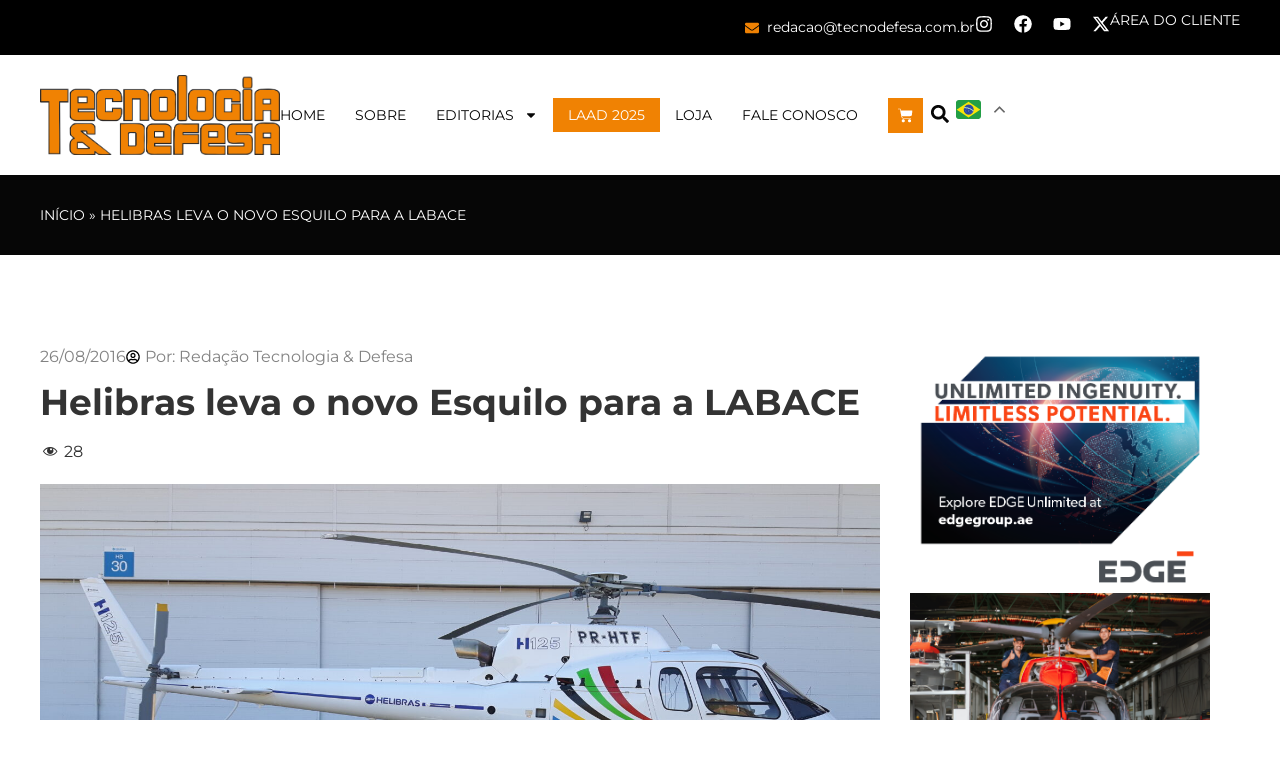

--- FILE ---
content_type: text/html; charset=UTF-8
request_url: https://tecnodefesa.com.br/helibras-leva-o-novo-esquilo-para-a-labace/
body_size: 24143
content:
<!doctype html>
<html lang="pt-BR">
<head>
	<meta charset="UTF-8">
	<meta name="viewport" content="width=device-width, initial-scale=1">
	<link rel="profile" href="https://gmpg.org/xfn/11">
	<meta name='robots' content='index, follow, max-image-preview:large, max-snippet:-1, max-video-preview:-1' />

	<!-- This site is optimized with the Yoast SEO plugin v26.7 - https://yoast.com/wordpress/plugins/seo/ -->
	<title>Helibras leva o novo Esquilo para a LABACE - Tecnodefesa</title>
	<link rel="canonical" href="https://tecnodefesa.com.br/helibras-leva-o-novo-esquilo-para-a-labace/" />
	<meta property="og:locale" content="pt_BR" />
	<meta property="og:type" content="article" />
	<meta property="og:title" content="Helibras leva o novo Esquilo para a LABACE - Tecnodefesa" />
	<meta property="og:description" content="A Helibras confirmou as novidades que estarão em exposição em seu estande durante a 13ª edição da LABACE (Latin American Business Aviation Conference &amp; Exhibition), o maior evento voltado para a aviação executiva da América Latina que acontece entre 30 de agosto e 01 de setembro no Aeroporto de Congonhas, localizado na zona sul da [&hellip;]" />
	<meta property="og:url" content="https://tecnodefesa.com.br/helibras-leva-o-novo-esquilo-para-a-labace/" />
	<meta property="og:site_name" content="Tecnodefesa" />
	<meta property="article:published_time" content="2016-08-26T18:47:46+00:00" />
	<meta property="og:image" content="https://tecnodefesa.com.br/wp-content/uploads/2016/08/Imagem-1-e-2-Helibras-LABACE-scaled.jpg" />
	<meta property="og:image:width" content="2560" />
	<meta property="og:image:height" content="1440" />
	<meta property="og:image:type" content="image/jpeg" />
	<meta name="author" content="Redação Tecnologia &amp; Defesa" />
	<meta name="twitter:card" content="summary_large_image" />
	<meta name="twitter:label1" content="Escrito por" />
	<meta name="twitter:data1" content="Redação Tecnologia &amp; Defesa" />
	<meta name="twitter:label2" content="Est. tempo de leitura" />
	<meta name="twitter:data2" content="3 minutos" />
	<script type="application/ld+json" class="yoast-schema-graph">{"@context":"https://schema.org","@graph":[{"@type":"Article","@id":"https://tecnodefesa.com.br/helibras-leva-o-novo-esquilo-para-a-labace/#article","isPartOf":{"@id":"https://tecnodefesa.com.br/helibras-leva-o-novo-esquilo-para-a-labace/"},"author":{"name":"Redação Tecnologia &amp; Defesa","@id":"https://tecnodefesa.com.br/#/schema/person/7013f83b9c78a24cbbc9b759e8707712"},"headline":"Helibras leva o novo Esquilo para a LABACE","datePublished":"2016-08-26T18:47:46+00:00","mainEntityOfPage":{"@id":"https://tecnodefesa.com.br/helibras-leva-o-novo-esquilo-para-a-labace/"},"wordCount":561,"image":{"@id":"https://tecnodefesa.com.br/helibras-leva-o-novo-esquilo-para-a-labace/#primaryimage"},"thumbnailUrl":"https://tecnodefesa.com.br/wp-content/uploads/2016/08/Imagem-1-e-2-Helibras-LABACE-scaled.jpg","keywords":["Airbus Helicopters","H125 .","H135","H175","HCare Smart","Helibra","Latin American Business Aviation Conference &amp; Exhibition"],"articleSection":["Indústria"],"inLanguage":"pt-BR"},{"@type":"WebPage","@id":"https://tecnodefesa.com.br/helibras-leva-o-novo-esquilo-para-a-labace/","url":"https://tecnodefesa.com.br/helibras-leva-o-novo-esquilo-para-a-labace/","name":"Helibras leva o novo Esquilo para a LABACE - Tecnodefesa","isPartOf":{"@id":"https://tecnodefesa.com.br/#website"},"primaryImageOfPage":{"@id":"https://tecnodefesa.com.br/helibras-leva-o-novo-esquilo-para-a-labace/#primaryimage"},"image":{"@id":"https://tecnodefesa.com.br/helibras-leva-o-novo-esquilo-para-a-labace/#primaryimage"},"thumbnailUrl":"https://tecnodefesa.com.br/wp-content/uploads/2016/08/Imagem-1-e-2-Helibras-LABACE-scaled.jpg","datePublished":"2016-08-26T18:47:46+00:00","author":{"@id":"https://tecnodefesa.com.br/#/schema/person/7013f83b9c78a24cbbc9b759e8707712"},"breadcrumb":{"@id":"https://tecnodefesa.com.br/helibras-leva-o-novo-esquilo-para-a-labace/#breadcrumb"},"inLanguage":"pt-BR","potentialAction":[{"@type":"ReadAction","target":["https://tecnodefesa.com.br/helibras-leva-o-novo-esquilo-para-a-labace/"]}]},{"@type":"ImageObject","inLanguage":"pt-BR","@id":"https://tecnodefesa.com.br/helibras-leva-o-novo-esquilo-para-a-labace/#primaryimage","url":"https://tecnodefesa.com.br/wp-content/uploads/2016/08/Imagem-1-e-2-Helibras-LABACE-scaled.jpg","contentUrl":"https://tecnodefesa.com.br/wp-content/uploads/2016/08/Imagem-1-e-2-Helibras-LABACE-scaled.jpg","width":2560,"height":1440,"caption":"A Helibras exibirá durante a LABACE a mais recente versão do Esquilo. (Imagem: Helibras/ Divulgação)"},{"@type":"BreadcrumbList","@id":"https://tecnodefesa.com.br/helibras-leva-o-novo-esquilo-para-a-labace/#breadcrumb","itemListElement":[{"@type":"ListItem","position":1,"name":"Início","item":"https://tecnodefesa.com.br/"},{"@type":"ListItem","position":2,"name":"Helibras leva o novo Esquilo para a LABACE"}]},{"@type":"WebSite","@id":"https://tecnodefesa.com.br/#website","url":"https://tecnodefesa.com.br/","name":"Tecnodefesa","description":"","potentialAction":[{"@type":"SearchAction","target":{"@type":"EntryPoint","urlTemplate":"https://tecnodefesa.com.br/?s={search_term_string}"},"query-input":{"@type":"PropertyValueSpecification","valueRequired":true,"valueName":"search_term_string"}}],"inLanguage":"pt-BR"},{"@type":"Person","@id":"https://tecnodefesa.com.br/#/schema/person/7013f83b9c78a24cbbc9b759e8707712","name":"Redação Tecnologia &amp; Defesa","image":{"@type":"ImageObject","inLanguage":"pt-BR","@id":"https://tecnodefesa.com.br/#/schema/person/image/","url":"https://secure.gravatar.com/avatar/df92ee86b15a641c2e0b73900cda1f3c45ac65479199de445cd437040318c9b1?s=96&d=mm&r=g","contentUrl":"https://secure.gravatar.com/avatar/df92ee86b15a641c2e0b73900cda1f3c45ac65479199de445cd437040318c9b1?s=96&d=mm&r=g","caption":"Redação Tecnologia &amp; Defesa"},"url":"https://tecnodefesa.com.br/author/tecnodefesa/"}]}</script>
	<!-- / Yoast SEO plugin. -->


<link rel="alternate" type="application/rss+xml" title="Feed para Tecnodefesa &raquo;" href="https://tecnodefesa.com.br/feed/" />
<link rel="alternate" type="application/rss+xml" title="Feed de comentários para Tecnodefesa &raquo;" href="https://tecnodefesa.com.br/comments/feed/" />
<link rel="alternate" title="oEmbed (JSON)" type="application/json+oembed" href="https://tecnodefesa.com.br/wp-json/oembed/1.0/embed?url=https%3A%2F%2Ftecnodefesa.com.br%2Fhelibras-leva-o-novo-esquilo-para-a-labace%2F" />
<link rel="alternate" title="oEmbed (XML)" type="text/xml+oembed" href="https://tecnodefesa.com.br/wp-json/oembed/1.0/embed?url=https%3A%2F%2Ftecnodefesa.com.br%2Fhelibras-leva-o-novo-esquilo-para-a-labace%2F&#038;format=xml" />
<style id='wp-img-auto-sizes-contain-inline-css'>
img:is([sizes=auto i],[sizes^="auto," i]){contain-intrinsic-size:3000px 1500px}
/*# sourceURL=wp-img-auto-sizes-contain-inline-css */
</style>
<link rel='stylesheet' id='dashicons-css' href='https://tecnodefesa.com.br/wp-includes/css/dashicons.min.css?ver=6.9' media='all' />
<link rel='stylesheet' id='post-views-counter-frontend-css' href='https://tecnodefesa.com.br/wp-content/plugins/post-views-counter/css/frontend.css?ver=1.7.0' media='all' />
<link rel='stylesheet' id='dce-dynamic-visibility-style-css' href='https://tecnodefesa.com.br/wp-content/plugins/dynamic-visibility-for-elementor/assets/css/dynamic-visibility.css?ver=6.0.1' media='all' />
<style id='wp-emoji-styles-inline-css'>

	img.wp-smiley, img.emoji {
		display: inline !important;
		border: none !important;
		box-shadow: none !important;
		height: 1em !important;
		width: 1em !important;
		margin: 0 0.07em !important;
		vertical-align: -0.1em !important;
		background: none !important;
		padding: 0 !important;
	}
/*# sourceURL=wp-emoji-styles-inline-css */
</style>
<link rel='stylesheet' id='wp-block-library-css' href='https://tecnodefesa.com.br/wp-includes/css/dist/block-library/style.min.css?ver=6.9' media='all' />
<style id='global-styles-inline-css'>
:root{--wp--preset--aspect-ratio--square: 1;--wp--preset--aspect-ratio--4-3: 4/3;--wp--preset--aspect-ratio--3-4: 3/4;--wp--preset--aspect-ratio--3-2: 3/2;--wp--preset--aspect-ratio--2-3: 2/3;--wp--preset--aspect-ratio--16-9: 16/9;--wp--preset--aspect-ratio--9-16: 9/16;--wp--preset--color--black: #000000;--wp--preset--color--cyan-bluish-gray: #abb8c3;--wp--preset--color--white: #ffffff;--wp--preset--color--pale-pink: #f78da7;--wp--preset--color--vivid-red: #cf2e2e;--wp--preset--color--luminous-vivid-orange: #ff6900;--wp--preset--color--luminous-vivid-amber: #fcb900;--wp--preset--color--light-green-cyan: #7bdcb5;--wp--preset--color--vivid-green-cyan: #00d084;--wp--preset--color--pale-cyan-blue: #8ed1fc;--wp--preset--color--vivid-cyan-blue: #0693e3;--wp--preset--color--vivid-purple: #9b51e0;--wp--preset--gradient--vivid-cyan-blue-to-vivid-purple: linear-gradient(135deg,rgb(6,147,227) 0%,rgb(155,81,224) 100%);--wp--preset--gradient--light-green-cyan-to-vivid-green-cyan: linear-gradient(135deg,rgb(122,220,180) 0%,rgb(0,208,130) 100%);--wp--preset--gradient--luminous-vivid-amber-to-luminous-vivid-orange: linear-gradient(135deg,rgb(252,185,0) 0%,rgb(255,105,0) 100%);--wp--preset--gradient--luminous-vivid-orange-to-vivid-red: linear-gradient(135deg,rgb(255,105,0) 0%,rgb(207,46,46) 100%);--wp--preset--gradient--very-light-gray-to-cyan-bluish-gray: linear-gradient(135deg,rgb(238,238,238) 0%,rgb(169,184,195) 100%);--wp--preset--gradient--cool-to-warm-spectrum: linear-gradient(135deg,rgb(74,234,220) 0%,rgb(151,120,209) 20%,rgb(207,42,186) 40%,rgb(238,44,130) 60%,rgb(251,105,98) 80%,rgb(254,248,76) 100%);--wp--preset--gradient--blush-light-purple: linear-gradient(135deg,rgb(255,206,236) 0%,rgb(152,150,240) 100%);--wp--preset--gradient--blush-bordeaux: linear-gradient(135deg,rgb(254,205,165) 0%,rgb(254,45,45) 50%,rgb(107,0,62) 100%);--wp--preset--gradient--luminous-dusk: linear-gradient(135deg,rgb(255,203,112) 0%,rgb(199,81,192) 50%,rgb(65,88,208) 100%);--wp--preset--gradient--pale-ocean: linear-gradient(135deg,rgb(255,245,203) 0%,rgb(182,227,212) 50%,rgb(51,167,181) 100%);--wp--preset--gradient--electric-grass: linear-gradient(135deg,rgb(202,248,128) 0%,rgb(113,206,126) 100%);--wp--preset--gradient--midnight: linear-gradient(135deg,rgb(2,3,129) 0%,rgb(40,116,252) 100%);--wp--preset--font-size--small: 13px;--wp--preset--font-size--medium: 20px;--wp--preset--font-size--large: 36px;--wp--preset--font-size--x-large: 42px;--wp--preset--spacing--20: 0.44rem;--wp--preset--spacing--30: 0.67rem;--wp--preset--spacing--40: 1rem;--wp--preset--spacing--50: 1.5rem;--wp--preset--spacing--60: 2.25rem;--wp--preset--spacing--70: 3.38rem;--wp--preset--spacing--80: 5.06rem;--wp--preset--shadow--natural: 6px 6px 9px rgba(0, 0, 0, 0.2);--wp--preset--shadow--deep: 12px 12px 50px rgba(0, 0, 0, 0.4);--wp--preset--shadow--sharp: 6px 6px 0px rgba(0, 0, 0, 0.2);--wp--preset--shadow--outlined: 6px 6px 0px -3px rgb(255, 255, 255), 6px 6px rgb(0, 0, 0);--wp--preset--shadow--crisp: 6px 6px 0px rgb(0, 0, 0);}:root { --wp--style--global--content-size: 800px;--wp--style--global--wide-size: 1200px; }:where(body) { margin: 0; }.wp-site-blocks > .alignleft { float: left; margin-right: 2em; }.wp-site-blocks > .alignright { float: right; margin-left: 2em; }.wp-site-blocks > .aligncenter { justify-content: center; margin-left: auto; margin-right: auto; }:where(.wp-site-blocks) > * { margin-block-start: 24px; margin-block-end: 0; }:where(.wp-site-blocks) > :first-child { margin-block-start: 0; }:where(.wp-site-blocks) > :last-child { margin-block-end: 0; }:root { --wp--style--block-gap: 24px; }:root :where(.is-layout-flow) > :first-child{margin-block-start: 0;}:root :where(.is-layout-flow) > :last-child{margin-block-end: 0;}:root :where(.is-layout-flow) > *{margin-block-start: 24px;margin-block-end: 0;}:root :where(.is-layout-constrained) > :first-child{margin-block-start: 0;}:root :where(.is-layout-constrained) > :last-child{margin-block-end: 0;}:root :where(.is-layout-constrained) > *{margin-block-start: 24px;margin-block-end: 0;}:root :where(.is-layout-flex){gap: 24px;}:root :where(.is-layout-grid){gap: 24px;}.is-layout-flow > .alignleft{float: left;margin-inline-start: 0;margin-inline-end: 2em;}.is-layout-flow > .alignright{float: right;margin-inline-start: 2em;margin-inline-end: 0;}.is-layout-flow > .aligncenter{margin-left: auto !important;margin-right: auto !important;}.is-layout-constrained > .alignleft{float: left;margin-inline-start: 0;margin-inline-end: 2em;}.is-layout-constrained > .alignright{float: right;margin-inline-start: 2em;margin-inline-end: 0;}.is-layout-constrained > .aligncenter{margin-left: auto !important;margin-right: auto !important;}.is-layout-constrained > :where(:not(.alignleft):not(.alignright):not(.alignfull)){max-width: var(--wp--style--global--content-size);margin-left: auto !important;margin-right: auto !important;}.is-layout-constrained > .alignwide{max-width: var(--wp--style--global--wide-size);}body .is-layout-flex{display: flex;}.is-layout-flex{flex-wrap: wrap;align-items: center;}.is-layout-flex > :is(*, div){margin: 0;}body .is-layout-grid{display: grid;}.is-layout-grid > :is(*, div){margin: 0;}body{padding-top: 0px;padding-right: 0px;padding-bottom: 0px;padding-left: 0px;}a:where(:not(.wp-element-button)){text-decoration: underline;}:root :where(.wp-element-button, .wp-block-button__link){background-color: #32373c;border-width: 0;color: #fff;font-family: inherit;font-size: inherit;font-style: inherit;font-weight: inherit;letter-spacing: inherit;line-height: inherit;padding-top: calc(0.667em + 2px);padding-right: calc(1.333em + 2px);padding-bottom: calc(0.667em + 2px);padding-left: calc(1.333em + 2px);text-decoration: none;text-transform: inherit;}.has-black-color{color: var(--wp--preset--color--black) !important;}.has-cyan-bluish-gray-color{color: var(--wp--preset--color--cyan-bluish-gray) !important;}.has-white-color{color: var(--wp--preset--color--white) !important;}.has-pale-pink-color{color: var(--wp--preset--color--pale-pink) !important;}.has-vivid-red-color{color: var(--wp--preset--color--vivid-red) !important;}.has-luminous-vivid-orange-color{color: var(--wp--preset--color--luminous-vivid-orange) !important;}.has-luminous-vivid-amber-color{color: var(--wp--preset--color--luminous-vivid-amber) !important;}.has-light-green-cyan-color{color: var(--wp--preset--color--light-green-cyan) !important;}.has-vivid-green-cyan-color{color: var(--wp--preset--color--vivid-green-cyan) !important;}.has-pale-cyan-blue-color{color: var(--wp--preset--color--pale-cyan-blue) !important;}.has-vivid-cyan-blue-color{color: var(--wp--preset--color--vivid-cyan-blue) !important;}.has-vivid-purple-color{color: var(--wp--preset--color--vivid-purple) !important;}.has-black-background-color{background-color: var(--wp--preset--color--black) !important;}.has-cyan-bluish-gray-background-color{background-color: var(--wp--preset--color--cyan-bluish-gray) !important;}.has-white-background-color{background-color: var(--wp--preset--color--white) !important;}.has-pale-pink-background-color{background-color: var(--wp--preset--color--pale-pink) !important;}.has-vivid-red-background-color{background-color: var(--wp--preset--color--vivid-red) !important;}.has-luminous-vivid-orange-background-color{background-color: var(--wp--preset--color--luminous-vivid-orange) !important;}.has-luminous-vivid-amber-background-color{background-color: var(--wp--preset--color--luminous-vivid-amber) !important;}.has-light-green-cyan-background-color{background-color: var(--wp--preset--color--light-green-cyan) !important;}.has-vivid-green-cyan-background-color{background-color: var(--wp--preset--color--vivid-green-cyan) !important;}.has-pale-cyan-blue-background-color{background-color: var(--wp--preset--color--pale-cyan-blue) !important;}.has-vivid-cyan-blue-background-color{background-color: var(--wp--preset--color--vivid-cyan-blue) !important;}.has-vivid-purple-background-color{background-color: var(--wp--preset--color--vivid-purple) !important;}.has-black-border-color{border-color: var(--wp--preset--color--black) !important;}.has-cyan-bluish-gray-border-color{border-color: var(--wp--preset--color--cyan-bluish-gray) !important;}.has-white-border-color{border-color: var(--wp--preset--color--white) !important;}.has-pale-pink-border-color{border-color: var(--wp--preset--color--pale-pink) !important;}.has-vivid-red-border-color{border-color: var(--wp--preset--color--vivid-red) !important;}.has-luminous-vivid-orange-border-color{border-color: var(--wp--preset--color--luminous-vivid-orange) !important;}.has-luminous-vivid-amber-border-color{border-color: var(--wp--preset--color--luminous-vivid-amber) !important;}.has-light-green-cyan-border-color{border-color: var(--wp--preset--color--light-green-cyan) !important;}.has-vivid-green-cyan-border-color{border-color: var(--wp--preset--color--vivid-green-cyan) !important;}.has-pale-cyan-blue-border-color{border-color: var(--wp--preset--color--pale-cyan-blue) !important;}.has-vivid-cyan-blue-border-color{border-color: var(--wp--preset--color--vivid-cyan-blue) !important;}.has-vivid-purple-border-color{border-color: var(--wp--preset--color--vivid-purple) !important;}.has-vivid-cyan-blue-to-vivid-purple-gradient-background{background: var(--wp--preset--gradient--vivid-cyan-blue-to-vivid-purple) !important;}.has-light-green-cyan-to-vivid-green-cyan-gradient-background{background: var(--wp--preset--gradient--light-green-cyan-to-vivid-green-cyan) !important;}.has-luminous-vivid-amber-to-luminous-vivid-orange-gradient-background{background: var(--wp--preset--gradient--luminous-vivid-amber-to-luminous-vivid-orange) !important;}.has-luminous-vivid-orange-to-vivid-red-gradient-background{background: var(--wp--preset--gradient--luminous-vivid-orange-to-vivid-red) !important;}.has-very-light-gray-to-cyan-bluish-gray-gradient-background{background: var(--wp--preset--gradient--very-light-gray-to-cyan-bluish-gray) !important;}.has-cool-to-warm-spectrum-gradient-background{background: var(--wp--preset--gradient--cool-to-warm-spectrum) !important;}.has-blush-light-purple-gradient-background{background: var(--wp--preset--gradient--blush-light-purple) !important;}.has-blush-bordeaux-gradient-background{background: var(--wp--preset--gradient--blush-bordeaux) !important;}.has-luminous-dusk-gradient-background{background: var(--wp--preset--gradient--luminous-dusk) !important;}.has-pale-ocean-gradient-background{background: var(--wp--preset--gradient--pale-ocean) !important;}.has-electric-grass-gradient-background{background: var(--wp--preset--gradient--electric-grass) !important;}.has-midnight-gradient-background{background: var(--wp--preset--gradient--midnight) !important;}.has-small-font-size{font-size: var(--wp--preset--font-size--small) !important;}.has-medium-font-size{font-size: var(--wp--preset--font-size--medium) !important;}.has-large-font-size{font-size: var(--wp--preset--font-size--large) !important;}.has-x-large-font-size{font-size: var(--wp--preset--font-size--x-large) !important;}
:root :where(.wp-block-pullquote){font-size: 1.5em;line-height: 1.6;}
/*# sourceURL=global-styles-inline-css */
</style>
<link rel='stylesheet' id='woocommerce-layout-css' href='https://tecnodefesa.com.br/wp-content/plugins/woocommerce/assets/css/woocommerce-layout.css?ver=10.4.3' media='all' />
<link rel='stylesheet' id='woocommerce-smallscreen-css' href='https://tecnodefesa.com.br/wp-content/plugins/woocommerce/assets/css/woocommerce-smallscreen.css?ver=10.4.3' media='only screen and (max-width: 768px)' />
<link rel='stylesheet' id='woocommerce-general-css' href='https://tecnodefesa.com.br/wp-content/plugins/woocommerce/assets/css/woocommerce.css?ver=10.4.3' media='all' />
<style id='woocommerce-inline-inline-css'>
.woocommerce form .form-row .required { visibility: visible; }
/*# sourceURL=woocommerce-inline-inline-css */
</style>
<link rel='stylesheet' id='hello-elementor-css' href='https://tecnodefesa.com.br/wp-content/themes/hello-elementor/assets/css/reset.css?ver=3.4.5' media='all' />
<link rel='stylesheet' id='hello-elementor-theme-style-css' href='https://tecnodefesa.com.br/wp-content/themes/hello-elementor/assets/css/theme.css?ver=3.4.5' media='all' />
<link rel='stylesheet' id='elementor-frontend-css' href='https://tecnodefesa.com.br/wp-content/plugins/elementor/assets/css/frontend.min.css?ver=3.34.1' media='all' />
<link rel='stylesheet' id='widget-icon-list-css' href='https://tecnodefesa.com.br/wp-content/plugins/elementor/assets/css/widget-icon-list.min.css?ver=3.34.1' media='all' />
<link rel='stylesheet' id='widget-social-icons-css' href='https://tecnodefesa.com.br/wp-content/plugins/elementor/assets/css/widget-social-icons.min.css?ver=3.34.1' media='all' />
<link rel='stylesheet' id='e-apple-webkit-css' href='https://tecnodefesa.com.br/wp-content/plugins/elementor/assets/css/conditionals/apple-webkit.min.css?ver=3.34.1' media='all' />
<link rel='stylesheet' id='widget-image-css' href='https://tecnodefesa.com.br/wp-content/plugins/elementor/assets/css/widget-image.min.css?ver=3.34.1' media='all' />
<link rel='stylesheet' id='widget-nav-menu-css' href='https://tecnodefesa.com.br/wp-content/plugins/pro-elements/assets/css/widget-nav-menu.min.css?ver=3.34.0' media='all' />
<link rel='stylesheet' id='widget-woocommerce-menu-cart-css' href='https://tecnodefesa.com.br/wp-content/plugins/pro-elements/assets/css/widget-woocommerce-menu-cart.min.css?ver=3.34.0' media='all' />
<link rel='stylesheet' id='widget-search-form-css' href='https://tecnodefesa.com.br/wp-content/plugins/pro-elements/assets/css/widget-search-form.min.css?ver=3.34.0' media='all' />
<link rel='stylesheet' id='e-sticky-css' href='https://tecnodefesa.com.br/wp-content/plugins/pro-elements/assets/css/modules/sticky.min.css?ver=3.34.0' media='all' />
<link rel='stylesheet' id='widget-breadcrumbs-css' href='https://tecnodefesa.com.br/wp-content/plugins/pro-elements/assets/css/widget-breadcrumbs.min.css?ver=3.34.0' media='all' />
<link rel='stylesheet' id='widget-heading-css' href='https://tecnodefesa.com.br/wp-content/plugins/elementor/assets/css/widget-heading.min.css?ver=3.34.1' media='all' />
<link rel='stylesheet' id='widget-divider-css' href='https://tecnodefesa.com.br/wp-content/plugins/elementor/assets/css/widget-divider.min.css?ver=3.34.1' media='all' />
<link rel='stylesheet' id='widget-post-info-css' href='https://tecnodefesa.com.br/wp-content/plugins/pro-elements/assets/css/widget-post-info.min.css?ver=3.34.0' media='all' />
<link rel='stylesheet' id='widget-share-buttons-css' href='https://tecnodefesa.com.br/wp-content/plugins/pro-elements/assets/css/widget-share-buttons.min.css?ver=3.34.0' media='all' />
<link rel='stylesheet' id='elementor-post-51076-css' href='https://tecnodefesa.com.br/wp-content/uploads/elementor/css/post-51076.css?ver=1769202160' media='all' />
<link rel='stylesheet' id='elementor-post-51075-css' href='https://tecnodefesa.com.br/wp-content/uploads/elementor/css/post-51075.css?ver=1769202161' media='all' />
<link rel='stylesheet' id='elementor-post-51097-css' href='https://tecnodefesa.com.br/wp-content/uploads/elementor/css/post-51097.css?ver=1769202161' media='all' />
<link rel='stylesheet' id='elementor-post-51245-css' href='https://tecnodefesa.com.br/wp-content/uploads/elementor/css/post-51245.css?ver=1769202157' media='all' />
<link rel='stylesheet' id='elementor-gf-local-roboto-css' href='https://tecnodefesa.com.br/wp-content/uploads/elementor/google-fonts/css/roboto.css?ver=1755549576' media='all' />
<link rel='stylesheet' id='elementor-gf-local-robotoslab-css' href='https://tecnodefesa.com.br/wp-content/uploads/elementor/google-fonts/css/robotoslab.css?ver=1755549643' media='all' />
<link rel='stylesheet' id='elementor-gf-local-montserrat-css' href='https://tecnodefesa.com.br/wp-content/uploads/elementor/google-fonts/css/montserrat.css?ver=1755549659' media='all' />
<script id="post-views-counter-frontend-js-before">
var pvcArgsFrontend = {"mode":"js","postID":9780,"requestURL":"https:\/\/tecnodefesa.com.br\/wp-admin\/admin-ajax.php","nonce":"4a874b7ed1","dataStorage":"cookies","multisite":false,"path":"\/","domain":""};

//# sourceURL=post-views-counter-frontend-js-before
</script>
<script src="https://tecnodefesa.com.br/wp-content/plugins/post-views-counter/js/frontend.js?ver=1.7.0" id="post-views-counter-frontend-js"></script>
<script src="https://tecnodefesa.com.br/wp-includes/js/jquery/jquery.min.js?ver=3.7.1" id="jquery-core-js"></script>
<script src="https://tecnodefesa.com.br/wp-includes/js/jquery/jquery-migrate.min.js?ver=3.4.1" id="jquery-migrate-js"></script>
<script src="https://tecnodefesa.com.br/wp-content/plugins/woocommerce/assets/js/jquery-blockui/jquery.blockUI.min.js?ver=2.7.0-wc.10.4.3" id="wc-jquery-blockui-js" defer data-wp-strategy="defer"></script>
<script id="wc-add-to-cart-js-extra">
var wc_add_to_cart_params = {"ajax_url":"/wp-admin/admin-ajax.php","wc_ajax_url":"/?wc-ajax=%%endpoint%%","i18n_view_cart":"Ver carrinho","cart_url":"https://tecnodefesa.com.br/carrinho/","is_cart":"","cart_redirect_after_add":"yes"};
//# sourceURL=wc-add-to-cart-js-extra
</script>
<script src="https://tecnodefesa.com.br/wp-content/plugins/woocommerce/assets/js/frontend/add-to-cart.min.js?ver=10.4.3" id="wc-add-to-cart-js" defer data-wp-strategy="defer"></script>
<script src="https://tecnodefesa.com.br/wp-content/plugins/woocommerce/assets/js/js-cookie/js.cookie.min.js?ver=2.1.4-wc.10.4.3" id="wc-js-cookie-js" defer data-wp-strategy="defer"></script>
<script id="woocommerce-js-extra">
var woocommerce_params = {"ajax_url":"/wp-admin/admin-ajax.php","wc_ajax_url":"/?wc-ajax=%%endpoint%%","i18n_password_show":"Mostrar senha","i18n_password_hide":"Ocultar senha"};
//# sourceURL=woocommerce-js-extra
</script>
<script src="https://tecnodefesa.com.br/wp-content/plugins/woocommerce/assets/js/frontend/woocommerce.min.js?ver=10.4.3" id="woocommerce-js" defer data-wp-strategy="defer"></script>
<link rel="https://api.w.org/" href="https://tecnodefesa.com.br/wp-json/" /><link rel="alternate" title="JSON" type="application/json" href="https://tecnodefesa.com.br/wp-json/wp/v2/posts/9780" /><link rel="EditURI" type="application/rsd+xml" title="RSD" href="https://tecnodefesa.com.br/xmlrpc.php?rsd" />
<meta name="generator" content="WordPress 6.9" />
<meta name="generator" content="WooCommerce 10.4.3" />
<link rel='shortlink' href='https://tecnodefesa.com.br/?p=9780' />

<!-- This site is using AdRotate v5.17.2 to display their advertisements - https://ajdg.solutions/ -->
<!-- AdRotate CSS -->
<style type="text/css" media="screen">
	.g { margin:0px; padding:0px; overflow:hidden; line-height:1; zoom:1; }
	.g img { height:auto; }
	.g-col { position:relative; float:left; }
	.g-col:first-child { margin-left: 0; }
	.g-col:last-child { margin-right: 0; }
	.g-1 { margin:0px;  width:100%; max-width:937px; height:100%; max-height:135px; }
	@media only screen and (max-width: 480px) {
		.g-col, .g-dyn, .g-single { width:100%; margin-left:0; margin-right:0; }
	}
</style>
<!-- /AdRotate CSS -->

<!-- Google tag (gtag.js) -->
<script async src="https://www.googletagmanager.com/gtag/js?id=G-2ELFTFFZ8L"></script>
<script>
  window.dataLayer = window.dataLayer || [];
  function gtag(){dataLayer.push(arguments);}
  gtag('js', new Date());

  gtag('config', 'G-2ELFTFFZ8L');
</script>

<!-- Google Tag Manager -->
<script>(function(w,d,s,l,i){w[l]=w[l]||[];w[l].push({'gtm.start':
new Date().getTime(),event:'gtm.js'});var f=d.getElementsByTagName(s)[0],
j=d.createElement(s),dl=l!='dataLayer'?'&l='+l:'';j.async=true;j.src=
'https://www.googletagmanager.com/gtm.js?id='+i+dl;f.parentNode.insertBefore(j,f);
})(window,document,'script','dataLayer','GTM-NCN29BR');</script>
<!-- End Google Tag Manager -->	<noscript><style>.woocommerce-product-gallery{ opacity: 1 !important; }</style></noscript>
	<meta name="generator" content="Elementor 3.34.1; features: e_font_icon_svg, additional_custom_breakpoints; settings: css_print_method-external, google_font-enabled, font_display-swap">
<!-- Google tag (gtag.js) -->
<script async src="https://www.googletagmanager.com/gtag/js?id=G-2ELFTFFZ8L"></script>
<script>
  window.dataLayer = window.dataLayer || [];
  function gtag(){dataLayer.push(arguments);}
  gtag('js', new Date());

  gtag('config', 'G-2ELFTFFZ8L');
</script>
			<style>
				.e-con.e-parent:nth-of-type(n+4):not(.e-lazyloaded):not(.e-no-lazyload),
				.e-con.e-parent:nth-of-type(n+4):not(.e-lazyloaded):not(.e-no-lazyload) * {
					background-image: none !important;
				}
				@media screen and (max-height: 1024px) {
					.e-con.e-parent:nth-of-type(n+3):not(.e-lazyloaded):not(.e-no-lazyload),
					.e-con.e-parent:nth-of-type(n+3):not(.e-lazyloaded):not(.e-no-lazyload) * {
						background-image: none !important;
					}
				}
				@media screen and (max-height: 640px) {
					.e-con.e-parent:nth-of-type(n+2):not(.e-lazyloaded):not(.e-no-lazyload),
					.e-con.e-parent:nth-of-type(n+2):not(.e-lazyloaded):not(.e-no-lazyload) * {
						background-image: none !important;
					}
				}
			</style>
			<link rel="icon" href="https://tecnodefesa.com.br/wp-content/uploads/2014/12/cropped-favicon-32x32.png" sizes="32x32" />
<link rel="icon" href="https://tecnodefesa.com.br/wp-content/uploads/2014/12/cropped-favicon-192x192.png" sizes="192x192" />
<link rel="apple-touch-icon" href="https://tecnodefesa.com.br/wp-content/uploads/2014/12/cropped-favicon-180x180.png" />
<meta name="msapplication-TileImage" content="https://tecnodefesa.com.br/wp-content/uploads/2014/12/cropped-favicon-270x270.png" />
</head>
<body class="wp-singular post-template-default single single-post postid-9780 single-format-standard wp-embed-responsive wp-theme-hello-elementor theme-hello-elementor woocommerce-no-js hello-elementor-default elementor-default elementor-kit-51076 elementor-page-51245">

<!-- Google Tag Manager (noscript) -->
<noscript><iframe src="https://www.googletagmanager.com/ns.html?id=GTM-NCN29BR"
height="0" width="0" style="display:none;visibility:hidden"></iframe></noscript>
<!-- End Google Tag Manager (noscript) -->
<a class="skip-link screen-reader-text" href="#content">Ir para o conteúdo</a>

		<header data-elementor-type="header" data-elementor-id="51075" class="elementor elementor-51075 elementor-location-header" data-elementor-post-type="elementor_library">
			<div class="elementor-element elementor-element-2c2d015 e-flex e-con-boxed e-con e-parent" data-id="2c2d015" data-element_type="container" data-settings="{&quot;background_background&quot;:&quot;classic&quot;}">
					<div class="e-con-inner">
		<div class="elementor-element elementor-element-4544df4 e-flex e-con-boxed e-con e-child" data-id="4544df4" data-element_type="container">
					<div class="e-con-inner">
				<div class="elementor-element elementor-element-d3d2e0c elementor-mobile-align-center elementor-widget-mobile__width-inherit elementor-icon-list--layout-traditional elementor-list-item-link-full_width elementor-widget elementor-widget-icon-list" data-id="d3d2e0c" data-element_type="widget" data-widget_type="icon-list.default">
				<div class="elementor-widget-container">
							<ul class="elementor-icon-list-items">
							<li class="elementor-icon-list-item">
											<a href="mailto:redacao@tecnodefesa.com.br">

												<span class="elementor-icon-list-icon">
							<svg aria-hidden="true" class="e-font-icon-svg e-fas-envelope" viewBox="0 0 512 512" xmlns="http://www.w3.org/2000/svg"><path d="M502.3 190.8c3.9-3.1 9.7-.2 9.7 4.7V400c0 26.5-21.5 48-48 48H48c-26.5 0-48-21.5-48-48V195.6c0-5 5.7-7.8 9.7-4.7 22.4 17.4 52.1 39.5 154.1 113.6 21.1 15.4 56.7 47.8 92.2 47.6 35.7.3 72-32.8 92.3-47.6 102-74.1 131.6-96.3 154-113.7zM256 320c23.2.4 56.6-29.2 73.4-41.4 132.7-96.3 142.8-104.7 173.4-128.7 5.8-4.5 9.2-11.5 9.2-18.9v-19c0-26.5-21.5-48-48-48H48C21.5 64 0 85.5 0 112v19c0 7.4 3.4 14.3 9.2 18.9 30.6 23.9 40.7 32.4 173.4 128.7 16.8 12.2 50.2 41.8 73.4 41.4z"></path></svg>						</span>
										<span class="elementor-icon-list-text">redacao@tecnodefesa.com.br</span>
											</a>
									</li>
						</ul>
						</div>
				</div>
				<div class="elementor-element elementor-element-0a6dc5b elementor-shape-rounded elementor-grid-0 e-grid-align-center elementor-widget elementor-widget-social-icons" data-id="0a6dc5b" data-element_type="widget" data-widget_type="social-icons.default">
				<div class="elementor-widget-container">
							<div class="elementor-social-icons-wrapper elementor-grid" role="list">
							<span class="elementor-grid-item" role="listitem">
					<a class="elementor-icon elementor-social-icon elementor-social-icon-instagram elementor-repeater-item-8b32dc0" href="https://www.instagram.com/tecno.defesa" target="_blank">
						<span class="elementor-screen-only">Instagram</span>
						<svg aria-hidden="true" class="e-font-icon-svg e-fab-instagram" viewBox="0 0 448 512" xmlns="http://www.w3.org/2000/svg"><path d="M224.1 141c-63.6 0-114.9 51.3-114.9 114.9s51.3 114.9 114.9 114.9S339 319.5 339 255.9 287.7 141 224.1 141zm0 189.6c-41.1 0-74.7-33.5-74.7-74.7s33.5-74.7 74.7-74.7 74.7 33.5 74.7 74.7-33.6 74.7-74.7 74.7zm146.4-194.3c0 14.9-12 26.8-26.8 26.8-14.9 0-26.8-12-26.8-26.8s12-26.8 26.8-26.8 26.8 12 26.8 26.8zm76.1 27.2c-1.7-35.9-9.9-67.7-36.2-93.9-26.2-26.2-58-34.4-93.9-36.2-37-2.1-147.9-2.1-184.9 0-35.8 1.7-67.6 9.9-93.9 36.1s-34.4 58-36.2 93.9c-2.1 37-2.1 147.9 0 184.9 1.7 35.9 9.9 67.7 36.2 93.9s58 34.4 93.9 36.2c37 2.1 147.9 2.1 184.9 0 35.9-1.7 67.7-9.9 93.9-36.2 26.2-26.2 34.4-58 36.2-93.9 2.1-37 2.1-147.8 0-184.8zM398.8 388c-7.8 19.6-22.9 34.7-42.6 42.6-29.5 11.7-99.5 9-132.1 9s-102.7 2.6-132.1-9c-19.6-7.8-34.7-22.9-42.6-42.6-11.7-29.5-9-99.5-9-132.1s-2.6-102.7 9-132.1c7.8-19.6 22.9-34.7 42.6-42.6 29.5-11.7 99.5-9 132.1-9s102.7-2.6 132.1 9c19.6 7.8 34.7 22.9 42.6 42.6 11.7 29.5 9 99.5 9 132.1s2.7 102.7-9 132.1z"></path></svg>					</a>
				</span>
							<span class="elementor-grid-item" role="listitem">
					<a class="elementor-icon elementor-social-icon elementor-social-icon-facebook elementor-repeater-item-d523069" href="https://www.facebook.com/Tecnodefesa/" target="_blank">
						<span class="elementor-screen-only">Facebook</span>
						<svg aria-hidden="true" class="e-font-icon-svg e-fab-facebook" viewBox="0 0 512 512" xmlns="http://www.w3.org/2000/svg"><path d="M504 256C504 119 393 8 256 8S8 119 8 256c0 123.78 90.69 226.38 209.25 245V327.69h-63V256h63v-54.64c0-62.15 37-96.48 93.67-96.48 27.14 0 55.52 4.84 55.52 4.84v61h-31.28c-30.8 0-40.41 19.12-40.41 38.73V256h68.78l-11 71.69h-57.78V501C413.31 482.38 504 379.78 504 256z"></path></svg>					</a>
				</span>
							<span class="elementor-grid-item" role="listitem">
					<a class="elementor-icon elementor-social-icon elementor-social-icon-youtube elementor-repeater-item-c2b0dd9" href="https://www.youtube.com/@tecno.defesa" target="_blank">
						<span class="elementor-screen-only">Youtube</span>
						<svg aria-hidden="true" class="e-font-icon-svg e-fab-youtube" viewBox="0 0 576 512" xmlns="http://www.w3.org/2000/svg"><path d="M549.655 124.083c-6.281-23.65-24.787-42.276-48.284-48.597C458.781 64 288 64 288 64S117.22 64 74.629 75.486c-23.497 6.322-42.003 24.947-48.284 48.597-11.412 42.867-11.412 132.305-11.412 132.305s0 89.438 11.412 132.305c6.281 23.65 24.787 41.5 48.284 47.821C117.22 448 288 448 288 448s170.78 0 213.371-11.486c23.497-6.321 42.003-24.171 48.284-47.821 11.412-42.867 11.412-132.305 11.412-132.305s0-89.438-11.412-132.305zm-317.51 213.508V175.185l142.739 81.205-142.739 81.201z"></path></svg>					</a>
				</span>
							<span class="elementor-grid-item" role="listitem">
					<a class="elementor-icon elementor-social-icon elementor-social-icon-x-twitter elementor-repeater-item-bc27f2e" href="https://x.com/tecno_defesa" target="_blank">
						<span class="elementor-screen-only">X-twitter</span>
						<svg aria-hidden="true" class="e-font-icon-svg e-fab-x-twitter" viewBox="0 0 512 512" xmlns="http://www.w3.org/2000/svg"><path d="M389.2 48h70.6L305.6 224.2 487 464H345L233.7 318.6 106.5 464H35.8L200.7 275.5 26.8 48H172.4L272.9 180.9 389.2 48zM364.4 421.8h39.1L151.1 88h-42L364.4 421.8z"></path></svg>					</a>
				</span>
					</div>
						</div>
				</div>
				<div class="elementor-element elementor-element-0ff21f1 elementor-widget elementor-widget-text-editor" data-id="0ff21f1" data-element_type="widget" data-widget_type="text-editor.default">
				<div class="elementor-widget-container">
									<p><span style="color: #ffffff;"><a style="color: #ffffff;" href="https://tecnodefesa.com.br/minha-conta/">ÁREA DO CLIENTE</a></span></p>								</div>
				</div>
					</div>
				</div>
					</div>
				</div>
		<div class="elementor-element elementor-element-5973508 e-flex e-con-boxed e-con e-parent" data-id="5973508" data-element_type="container" data-settings="{&quot;background_background&quot;:&quot;classic&quot;,&quot;sticky&quot;:&quot;top&quot;,&quot;sticky_on&quot;:[&quot;desktop&quot;,&quot;tablet&quot;,&quot;mobile&quot;],&quot;sticky_offset&quot;:0,&quot;sticky_effects_offset&quot;:0,&quot;sticky_anchor_link_offset&quot;:0}">
					<div class="e-con-inner">
		<div class="elementor-element elementor-element-521f23b e-con-full e-flex e-con e-child" data-id="521f23b" data-element_type="container">
				<div class="elementor-element elementor-element-6fd3cc3 elementor-widget elementor-widget-image" data-id="6fd3cc3" data-element_type="widget" data-widget_type="image.default">
				<div class="elementor-widget-container">
																<a href="https://tecnodefesa.com.br">
							<img width="1210" height="401" src="https://tecnodefesa.com.br/wp-content/uploads/2024/04/logo-tecnodefesa.png" class="attachment-full size-full wp-image-51086" alt="" srcset="https://tecnodefesa.com.br/wp-content/uploads/2024/04/logo-tecnodefesa.png 1210w, https://tecnodefesa.com.br/wp-content/uploads/2024/04/logo-tecnodefesa-600x199.png 600w, https://tecnodefesa.com.br/wp-content/uploads/2024/04/logo-tecnodefesa-300x99.png 300w, https://tecnodefesa.com.br/wp-content/uploads/2024/04/logo-tecnodefesa-1024x339.png 1024w, https://tecnodefesa.com.br/wp-content/uploads/2024/04/logo-tecnodefesa-768x255.png 768w" sizes="(max-width: 1210px) 100vw, 1210px" />								</a>
															</div>
				</div>
				</div>
		<div class="elementor-element elementor-element-6b7f61d e-con-full e-flex e-con e-child" data-id="6b7f61d" data-element_type="container">
				<div class="elementor-element elementor-element-3b7e284 elementor-nav-menu--stretch elementor-widget-mobile__width-auto elementor-nav-menu--dropdown-tablet elementor-nav-menu__text-align-aside elementor-nav-menu--toggle elementor-nav-menu--burger elementor-widget elementor-widget-nav-menu" data-id="3b7e284" data-element_type="widget" data-settings="{&quot;full_width&quot;:&quot;stretch&quot;,&quot;layout&quot;:&quot;horizontal&quot;,&quot;submenu_icon&quot;:{&quot;value&quot;:&quot;&lt;svg aria-hidden=\&quot;true\&quot; class=\&quot;e-font-icon-svg e-fas-caret-down\&quot; viewBox=\&quot;0 0 320 512\&quot; xmlns=\&quot;http:\/\/www.w3.org\/2000\/svg\&quot;&gt;&lt;path d=\&quot;M31.3 192h257.3c17.8 0 26.7 21.5 14.1 34.1L174.1 354.8c-7.8 7.8-20.5 7.8-28.3 0L17.2 226.1C4.6 213.5 13.5 192 31.3 192z\&quot;&gt;&lt;\/path&gt;&lt;\/svg&gt;&quot;,&quot;library&quot;:&quot;fa-solid&quot;},&quot;toggle&quot;:&quot;burger&quot;}" data-widget_type="nav-menu.default">
				<div class="elementor-widget-container">
								<nav aria-label="Menu" class="elementor-nav-menu--main elementor-nav-menu__container elementor-nav-menu--layout-horizontal e--pointer-none">
				<ul id="menu-1-3b7e284" class="elementor-nav-menu"><li class="menu-item menu-item-type-post_type menu-item-object-page menu-item-home menu-item-58896"><a href="https://tecnodefesa.com.br/" class="elementor-item">Home</a></li>
<li class="menu-item menu-item-type-post_type menu-item-object-page menu-item-58899"><a href="https://tecnodefesa.com.br/sobre/" class="elementor-item">Sobre</a></li>
<li class="menu-item menu-item-type-post_type menu-item-object-page menu-item-has-children menu-item-61422"><a href="https://tecnodefesa.com.br/editorias/" class="elementor-item">Editorias</a>
<ul class="sub-menu elementor-nav-menu--dropdown">
	<li class="menu-item menu-item-type-taxonomy menu-item-object-category menu-item-59644"><a href="https://tecnodefesa.com.br/categoria/seguranca/" class="elementor-sub-item">Segurança</a></li>
	<li class="menu-item menu-item-type-taxonomy menu-item-object-category menu-item-59645"><a href="https://tecnodefesa.com.br/categoria/exercito/" class="elementor-sub-item">Exército</a></li>
	<li class="menu-item menu-item-type-taxonomy menu-item-object-category menu-item-59646"><a href="https://tecnodefesa.com.br/categoria/marinha/" class="elementor-sub-item">Marinha</a></li>
	<li class="menu-item menu-item-type-taxonomy menu-item-object-category menu-item-59647"><a href="https://tecnodefesa.com.br/categoria/forcaaerea/" class="elementor-sub-item">Força Aérea</a></li>
	<li class="menu-item menu-item-type-taxonomy menu-item-object-category menu-item-59648"><a href="https://tecnodefesa.com.br/categoria/internacional/" class="elementor-sub-item">Internacional</a></li>
	<li class="menu-item menu-item-type-taxonomy menu-item-object-category menu-item-59649"><a href="https://tecnodefesa.com.br/categoria/ministerio-da-defesa/" class="elementor-sub-item">Ministério da Defesa</a></li>
	<li class="menu-item menu-item-type-taxonomy menu-item-object-category current-post-ancestor current-menu-parent current-post-parent menu-item-59650"><a href="https://tecnodefesa.com.br/categoria/industria/" class="elementor-sub-item">Indústria</a></li>
	<li class="menu-item menu-item-type-taxonomy menu-item-object-category menu-item-59651"><a href="https://tecnodefesa.com.br/categoria/espacial/" class="elementor-sub-item">Espacial</a></li>
</ul>
</li>
<li class="menu-item menu-item-type-post_type menu-item-object-page menu-item-62744"><a href="https://tecnodefesa.com.br/laad-2025/" class="elementor-item">LAAD 2025</a></li>
<li class="menu-item menu-item-type-post_type menu-item-object-page menu-item-60346"><a href="https://tecnodefesa.com.br/loja/" class="elementor-item">Loja</a></li>
<li class="menu-item menu-item-type-post_type menu-item-object-page menu-item-58898"><a href="https://tecnodefesa.com.br/fale-conosco/" class="elementor-item">Fale Conosco</a></li>
</ul>			</nav>
					<div class="elementor-menu-toggle" role="button" tabindex="0" aria-label="Menu Toggle" aria-expanded="false">
			<svg aria-hidden="true" role="presentation" class="elementor-menu-toggle__icon--open e-font-icon-svg e-eicon-menu-bar" viewBox="0 0 1000 1000" xmlns="http://www.w3.org/2000/svg"><path d="M104 333H896C929 333 958 304 958 271S929 208 896 208H104C71 208 42 237 42 271S71 333 104 333ZM104 583H896C929 583 958 554 958 521S929 458 896 458H104C71 458 42 487 42 521S71 583 104 583ZM104 833H896C929 833 958 804 958 771S929 708 896 708H104C71 708 42 737 42 771S71 833 104 833Z"></path></svg><svg aria-hidden="true" role="presentation" class="elementor-menu-toggle__icon--close e-font-icon-svg e-eicon-close" viewBox="0 0 1000 1000" xmlns="http://www.w3.org/2000/svg"><path d="M742 167L500 408 258 167C246 154 233 150 217 150 196 150 179 158 167 167 154 179 150 196 150 212 150 229 154 242 171 254L408 500 167 742C138 771 138 800 167 829 196 858 225 858 254 829L496 587 738 829C750 842 767 846 783 846 800 846 817 842 829 829 842 817 846 804 846 783 846 767 842 750 829 737L588 500 833 258C863 229 863 200 833 171 804 137 775 137 742 167Z"></path></svg>		</div>
					<nav class="elementor-nav-menu--dropdown elementor-nav-menu__container" aria-hidden="true">
				<ul id="menu-2-3b7e284" class="elementor-nav-menu"><li class="menu-item menu-item-type-post_type menu-item-object-page menu-item-home menu-item-58896"><a href="https://tecnodefesa.com.br/" class="elementor-item" tabindex="-1">Home</a></li>
<li class="menu-item menu-item-type-post_type menu-item-object-page menu-item-58899"><a href="https://tecnodefesa.com.br/sobre/" class="elementor-item" tabindex="-1">Sobre</a></li>
<li class="menu-item menu-item-type-post_type menu-item-object-page menu-item-has-children menu-item-61422"><a href="https://tecnodefesa.com.br/editorias/" class="elementor-item" tabindex="-1">Editorias</a>
<ul class="sub-menu elementor-nav-menu--dropdown">
	<li class="menu-item menu-item-type-taxonomy menu-item-object-category menu-item-59644"><a href="https://tecnodefesa.com.br/categoria/seguranca/" class="elementor-sub-item" tabindex="-1">Segurança</a></li>
	<li class="menu-item menu-item-type-taxonomy menu-item-object-category menu-item-59645"><a href="https://tecnodefesa.com.br/categoria/exercito/" class="elementor-sub-item" tabindex="-1">Exército</a></li>
	<li class="menu-item menu-item-type-taxonomy menu-item-object-category menu-item-59646"><a href="https://tecnodefesa.com.br/categoria/marinha/" class="elementor-sub-item" tabindex="-1">Marinha</a></li>
	<li class="menu-item menu-item-type-taxonomy menu-item-object-category menu-item-59647"><a href="https://tecnodefesa.com.br/categoria/forcaaerea/" class="elementor-sub-item" tabindex="-1">Força Aérea</a></li>
	<li class="menu-item menu-item-type-taxonomy menu-item-object-category menu-item-59648"><a href="https://tecnodefesa.com.br/categoria/internacional/" class="elementor-sub-item" tabindex="-1">Internacional</a></li>
	<li class="menu-item menu-item-type-taxonomy menu-item-object-category menu-item-59649"><a href="https://tecnodefesa.com.br/categoria/ministerio-da-defesa/" class="elementor-sub-item" tabindex="-1">Ministério da Defesa</a></li>
	<li class="menu-item menu-item-type-taxonomy menu-item-object-category current-post-ancestor current-menu-parent current-post-parent menu-item-59650"><a href="https://tecnodefesa.com.br/categoria/industria/" class="elementor-sub-item" tabindex="-1">Indústria</a></li>
	<li class="menu-item menu-item-type-taxonomy menu-item-object-category menu-item-59651"><a href="https://tecnodefesa.com.br/categoria/espacial/" class="elementor-sub-item" tabindex="-1">Espacial</a></li>
</ul>
</li>
<li class="menu-item menu-item-type-post_type menu-item-object-page menu-item-62744"><a href="https://tecnodefesa.com.br/laad-2025/" class="elementor-item" tabindex="-1">LAAD 2025</a></li>
<li class="menu-item menu-item-type-post_type menu-item-object-page menu-item-60346"><a href="https://tecnodefesa.com.br/loja/" class="elementor-item" tabindex="-1">Loja</a></li>
<li class="menu-item menu-item-type-post_type menu-item-object-page menu-item-58898"><a href="https://tecnodefesa.com.br/fale-conosco/" class="elementor-item" tabindex="-1">Fale Conosco</a></li>
</ul>			</nav>
						</div>
				</div>
				<div class="elementor-element elementor-element-54b8652 toggle-icon--cart-solid elementor-menu-cart--items-indicator-none elementor-menu-cart--cart-type-side-cart elementor-menu-cart--show-remove-button-yes elementor-widget elementor-widget-woocommerce-menu-cart" data-id="54b8652" data-element_type="widget" data-settings="{&quot;cart_type&quot;:&quot;side-cart&quot;,&quot;open_cart&quot;:&quot;click&quot;,&quot;automatically_open_cart&quot;:&quot;no&quot;}" data-widget_type="woocommerce-menu-cart.default">
				<div class="elementor-widget-container">
							<div class="elementor-menu-cart__wrapper">
							<div class="elementor-menu-cart__toggle_wrapper">
					<div class="elementor-menu-cart__container elementor-lightbox" aria-hidden="true">
						<div class="elementor-menu-cart__main" aria-hidden="true">
									<div class="elementor-menu-cart__close-button">
					</div>
									<div class="widget_shopping_cart_content">
															</div>
						</div>
					</div>
							<div class="elementor-menu-cart__toggle elementor-button-wrapper">
			<a id="elementor-menu-cart__toggle_button" href="#" class="elementor-menu-cart__toggle_button elementor-button elementor-size-sm" aria-expanded="false">
				<span class="elementor-button-text"><span class="woocommerce-Price-amount amount"><bdi><span class="woocommerce-Price-currencySymbol">&#82;&#36;</span>&nbsp;0,00</bdi></span></span>
				<span class="elementor-button-icon">
					<span class="elementor-button-icon-qty" data-counter="0">0</span>
					<svg class="e-font-icon-svg e-eicon-cart-solid" viewBox="0 0 1000 1000" xmlns="http://www.w3.org/2000/svg"><path d="M188 167H938C943 167 949 169 953 174 957 178 959 184 958 190L926 450C919 502 875 542 823 542H263L271 583C281 631 324 667 373 667H854C866 667 875 676 875 687S866 708 854 708H373C304 708 244 659 230 591L129 83H21C9 83 0 74 0 62S9 42 21 42H146C156 42 164 49 166 58L188 167ZM771 750C828 750 875 797 875 854S828 958 771 958 667 912 667 854 713 750 771 750ZM354 750C412 750 458 797 458 854S412 958 354 958 250 912 250 854 297 750 354 750Z"></path></svg>					<span class="elementor-screen-only">Cart</span>
				</span>
			</a>
		</div>
						</div>
					</div> <!-- close elementor-menu-cart__wrapper -->
						</div>
				</div>
				<div class="elementor-element elementor-element-5b27740 elementor-search-form--skin-full_screen elementor-widget elementor-widget-search-form" data-id="5b27740" data-element_type="widget" data-settings="{&quot;skin&quot;:&quot;full_screen&quot;}" data-widget_type="search-form.default">
				<div class="elementor-widget-container">
							<search role="search">
			<form class="elementor-search-form" action="https://tecnodefesa.com.br" method="get">
												<div class="elementor-search-form__toggle" role="button" tabindex="0" aria-label="Search">
					<div class="e-font-icon-svg-container"><svg aria-hidden="true" class="e-font-icon-svg e-fas-search" viewBox="0 0 512 512" xmlns="http://www.w3.org/2000/svg"><path d="M505 442.7L405.3 343c-4.5-4.5-10.6-7-17-7H372c27.6-35.3 44-79.7 44-128C416 93.1 322.9 0 208 0S0 93.1 0 208s93.1 208 208 208c48.3 0 92.7-16.4 128-44v16.3c0 6.4 2.5 12.5 7 17l99.7 99.7c9.4 9.4 24.6 9.4 33.9 0l28.3-28.3c9.4-9.4 9.4-24.6.1-34zM208 336c-70.7 0-128-57.2-128-128 0-70.7 57.2-128 128-128 70.7 0 128 57.2 128 128 0 70.7-57.2 128-128 128z"></path></svg></div>				</div>
								<div class="elementor-search-form__container">
					<label class="elementor-screen-only" for="elementor-search-form-5b27740">Search</label>

					
					<input id="elementor-search-form-5b27740" placeholder="Pesquisar..." class="elementor-search-form__input" type="search" name="s" value="">
					
					
										<div class="dialog-lightbox-close-button dialog-close-button" role="button" tabindex="0" aria-label="Close this search box.">
						<svg aria-hidden="true" class="e-font-icon-svg e-eicon-close" viewBox="0 0 1000 1000" xmlns="http://www.w3.org/2000/svg"><path d="M742 167L500 408 258 167C246 154 233 150 217 150 196 150 179 158 167 167 154 179 150 196 150 212 150 229 154 242 171 254L408 500 167 742C138 771 138 800 167 829 196 858 225 858 254 829L496 587 738 829C750 842 767 846 783 846 800 846 817 842 829 829 842 817 846 804 846 783 846 767 842 750 829 737L588 500 833 258C863 229 863 200 833 171 804 137 775 137 742 167Z"></path></svg>					</div>
									</div>
			</form>
		</search>
						</div>
				</div>
				<div class="elementor-element elementor-element-790b8f6 elementor-widget__width-initial elementor-widget elementor-widget-shortcode" data-id="790b8f6" data-element_type="widget" data-widget_type="shortcode.default">
				<div class="elementor-widget-container">
							<div class="elementor-shortcode"><div class="gtranslate_wrapper" id="gt-wrapper-74685046"></div></div>
						</div>
				</div>
				</div>
					</div>
				</div>
		<div class="elementor-element elementor-element-83eacfd e-flex e-con-boxed e-con e-parent" data-id="83eacfd" data-element_type="container" id="breadcrumbs" data-settings="{&quot;background_background&quot;:&quot;classic&quot;}">
					<div class="e-con-inner">
		<div class="elementor-element elementor-element-88aae30 e-flex e-con-boxed e-con e-child" data-id="88aae30" data-element_type="container">
					<div class="e-con-inner">
				<div class="elementor-element elementor-element-8e04bed elementor-widget elementor-widget-breadcrumbs" data-id="8e04bed" data-element_type="widget" data-widget_type="breadcrumbs.default">
				<div class="elementor-widget-container">
					<p id="breadcrumbs"><span><span><a href="https://tecnodefesa.com.br/">Início</a></span> » <span class="breadcrumb_last" aria-current="page">Helibras leva o novo Esquilo para a LABACE</span></span></p>				</div>
				</div>
					</div>
				</div>
					</div>
				</div>
				</header>
				<div data-elementor-type="single-post" data-elementor-id="51245" class="elementor elementor-51245 elementor-location-single post-9780 post type-post status-publish format-standard has-post-thumbnail hentry category-industria tag-airbus-helicopters tag-h125 tag-h135 tag-h175 tag-hcare-smart tag-helibra tag-latin-american-business-aviation-conference-exhibition" data-elementor-post-type="elementor_library">
			<div class="elementor-element elementor-element-ed2179e e-flex e-con-boxed e-con e-parent" data-id="ed2179e" data-element_type="container">
					<div class="e-con-inner">
		<div class="elementor-element elementor-element-124acdf e-con-full e-flex e-con e-child" data-id="124acdf" data-element_type="container">
				<div class="elementor-element elementor-element-86d75bf elementor-widget elementor-widget-post-info" data-id="86d75bf" data-element_type="widget" data-widget_type="post-info.default">
				<div class="elementor-widget-container">
							<ul class="elementor-inline-items elementor-icon-list-items elementor-post-info">
								<li class="elementor-icon-list-item elementor-repeater-item-2a664a5 elementor-inline-item" itemprop="datePublished">
													<span class="elementor-icon-list-text elementor-post-info__item elementor-post-info__item--type-date">
										<time>26/08/2016</time>					</span>
								</li>
				<li class="elementor-icon-list-item elementor-repeater-item-771bc51 elementor-inline-item" itemprop="author">
						<a href="https://tecnodefesa.com.br/author/tecnodefesa/">
											<span class="elementor-icon-list-icon">
								<svg aria-hidden="true" class="e-font-icon-svg e-far-user-circle" viewBox="0 0 496 512" xmlns="http://www.w3.org/2000/svg"><path d="M248 104c-53 0-96 43-96 96s43 96 96 96 96-43 96-96-43-96-96-96zm0 144c-26.5 0-48-21.5-48-48s21.5-48 48-48 48 21.5 48 48-21.5 48-48 48zm0-240C111 8 0 119 0 256s111 248 248 248 248-111 248-248S385 8 248 8zm0 448c-49.7 0-95.1-18.3-130.1-48.4 14.9-23 40.4-38.6 69.6-39.5 20.8 6.4 40.6 9.6 60.5 9.6s39.7-3.1 60.5-9.6c29.2 1 54.7 16.5 69.6 39.5-35 30.1-80.4 48.4-130.1 48.4zm162.7-84.1c-24.4-31.4-62.1-51.9-105.1-51.9-10.2 0-26 9.6-57.6 9.6-31.5 0-47.4-9.6-57.6-9.6-42.9 0-80.6 20.5-105.1 51.9C61.9 339.2 48 299.2 48 256c0-110.3 89.7-200 200-200s200 89.7 200 200c0 43.2-13.9 83.2-37.3 115.9z"></path></svg>							</span>
									<span class="elementor-icon-list-text elementor-post-info__item elementor-post-info__item--type-author">
							<span class="elementor-post-info__item-prefix">Por: </span>
										Redação Tecnologia &amp; Defesa					</span>
									</a>
				</li>
				</ul>
						</div>
				</div>
				<div class="elementor-element elementor-element-ed07166 elementor-widget elementor-widget-theme-post-title elementor-page-title elementor-widget-heading" data-id="ed07166" data-element_type="widget" data-widget_type="theme-post-title.default">
				<div class="elementor-widget-container">
					<h1 class="elementor-heading-title elementor-size-default">Helibras leva o novo Esquilo para a LABACE</h1>				</div>
				</div>
				<div class="elementor-element elementor-element-e8e99a6 elementor-widget elementor-widget-shortcode" data-id="e8e99a6" data-element_type="widget" data-widget_type="shortcode.default">
				<div class="elementor-widget-container">
							<div class="elementor-shortcode"><div class="post-views content-post post-9780 entry-meta load-static">
				<span class="post-views-icon dashicons dashicons-visibility"></span> <span class="post-views-count">28</span>
			</div></div>
						</div>
				</div>
				<div class="elementor-element elementor-element-13cfded elementor-widget elementor-widget-theme-post-featured-image elementor-widget-image" data-id="13cfded" data-element_type="widget" data-widget_type="theme-post-featured-image.default">
				<div class="elementor-widget-container">
															<img width="2560" height="1440" src="https://tecnodefesa.com.br/wp-content/uploads/2016/08/Imagem-1-e-2-Helibras-LABACE-scaled.jpg" class="attachment-full size-full wp-image-9785" alt="" srcset="https://tecnodefesa.com.br/wp-content/uploads/2016/08/Imagem-1-e-2-Helibras-LABACE-scaled.jpg 2560w, https://tecnodefesa.com.br/wp-content/uploads/2016/08/Imagem-1-e-2-Helibras-LABACE-300x169.jpg 300w, https://tecnodefesa.com.br/wp-content/uploads/2016/08/Imagem-1-e-2-Helibras-LABACE-1024x576.jpg 1024w, https://tecnodefesa.com.br/wp-content/uploads/2016/08/Imagem-1-e-2-Helibras-LABACE-768x432.jpg 768w, https://tecnodefesa.com.br/wp-content/uploads/2016/08/Imagem-1-e-2-Helibras-LABACE-1536x864.jpg 1536w, https://tecnodefesa.com.br/wp-content/uploads/2016/08/Imagem-1-e-2-Helibras-LABACE-2048x1152.jpg 2048w, https://tecnodefesa.com.br/wp-content/uploads/2016/08/Imagem-1-e-2-Helibras-LABACE-600x338.jpg 600w" sizes="(max-width: 2560px) 100vw, 2560px" />															</div>
				</div>
				<div class="elementor-element elementor-element-63d79f8 elementor-widget elementor-widget-text-editor" data-id="63d79f8" data-element_type="widget" data-widget_type="text-editor.default">
				<div class="elementor-widget-container">
									<a href="https://tecnodefesa.com.br/categoria/industria/" rel="tag">Indústria</a>								</div>
				</div>
				<div class="elementor-element elementor-element-7e7bb73 elementor-widget elementor-widget-theme-post-content" data-id="7e7bb73" data-element_type="widget" data-widget_type="theme-post-content.default">
				<div class="elementor-widget-container">
					<p style="text-align: justify;">
<p style="text-align: justify;">
<p style="text-align: justify;">A Helibras confirmou as novidades que estarão em exposição em seu estande durante a 13ª edição da LABACE (<em>Latin American Business Aviation Conference &amp; Exhibition</em>), o maior evento voltado para a aviação executiva da América Latina que acontece entre 30 de agosto e 01 de setembro no Aeroporto de Congonhas, localizado na zona sul da cidade de São Paulo.</p>
<p style="text-align: justify;">Um helicóptero Esquilo em sua mais recente versão, o H125, configurado com interior VIP dotado de banco de couro e detalhes exclusivos estará na área externa do estande. Ao lado dele, uma maca para transporte aeromédico destaca a atuação e a versatilidade do modelo, em meio a diversos equipamentos opcionais.</p>
<p style="text-align: justify;">Na edição de 2016 da mostra, a empresa participa do evento na condição de ser a única fabricante de helicópteros da América Latina, destacando no seu estande os serviços realizados na unidade industrial de Itajubá (MG). Estará em exposição um conjunto dinâmico seccionado do H125 para possibilitar a visão do seu funcionamento e interior da caixa de transmissão principal, de cauda e do mastro. Os reparos e a revisão geral desse conjunto são feitos apenas pela Helibras no Brasil. A empresa também mostrará modelos de pás reparadas em sua oficina, que é a única homologada na América do Sul para esse tipo de serviço.</p>
<p style="text-align: justify;">Uma área específica do estande também vai mostrar a linha de serviços <em>HCare</em>. Novidade entre as atividades já desempenhadas pela empresa, como manutenção, reparos, modernizações e treinamentos, o serviço <em>HCare Smart</em> propõe o gerenciamento de materiais para atender o cliente sob pagamento parcelado por hora de voo, evitando aquisição de estoque próprio e podendo contar com reserva de peças e ferramentas da Airbus Helicopters em todo o mundo.</p>
<p style="text-align: justify;">O primeiro contrato de aquisição de um helicóptero Esquilo com o novo sistema de gerenciamento <em>HCare Smart</em> será assinado durante a LABACE, no estande da empresa.</p>
<p style="text-align: justify;">A Helibras ainda vai anunciar na feira o início da Demo Tour do primeiro H135 civil modernizado pela empresa no país, aeronave que percorrerá ainda outras capitais brasileiras nas próximas semanas.</p>
<figure id="attachment_9788" aria-describedby="caption-attachment-9788" style="width: 640px" class="wp-caption aligncenter"><a href="http://tecnodefesa.com.br/wp-content/uploads/2016/08/Imagem-3-Helibras-LABACE.jpg" rel="attachment wp-att-9788"><img fetchpriority="high" decoding="async" class="size-large wp-image-9788" src="http://tecnodefesa.com.br/wp-content/uploads/2016/08/Imagem-3-Helibras-LABACE-1024x576.jpg" alt="Interior da configuração VIP  da ultima versão do Esquilo. (Imagem: Helibras/ Divulgação)" width="640" height="360" srcset="https://tecnodefesa.com.br/wp-content/uploads/2016/08/Imagem-3-Helibras-LABACE-1024x576.jpg 1024w, https://tecnodefesa.com.br/wp-content/uploads/2016/08/Imagem-3-Helibras-LABACE-300x169.jpg 300w, https://tecnodefesa.com.br/wp-content/uploads/2016/08/Imagem-3-Helibras-LABACE-768x432.jpg 768w, https://tecnodefesa.com.br/wp-content/uploads/2016/08/Imagem-3-Helibras-LABACE-1536x864.jpg 1536w, https://tecnodefesa.com.br/wp-content/uploads/2016/08/Imagem-3-Helibras-LABACE-2048x1152.jpg 2048w, https://tecnodefesa.com.br/wp-content/uploads/2016/08/Imagem-3-Helibras-LABACE-600x338.jpg 600w" sizes="(max-width: 640px) 100vw, 640px" /></a><figcaption id="caption-attachment-9788" class="wp-caption-text">Interior da configuração VIP da ultima versão do Esquilo. (Imagem: Helibras/ Divulgação)</figcaption></figure>
<p style="text-align: justify;">Entre os demais modelos da Airbus Helicopters destinados ao mercado civil, os visitantes da LABACE terão a experiência de visitar  um H175 com emprego de óculos de realidade virtual e conhecer a cabine do helicóptero nas configurações VIP e para o mercado<em> Oil &amp; Gas</em>.</p>
<p style="text-align: justify;"><em>Seminário Transporte Aeromédico</em></p>
<p style="text-align: justify;">Também na programação do evento, a Helibras participa do Seminário de Transporte Aeromédico, promovido pela Comissão Aeromédica da Associação Brasileira de Aviação Geral (ABAG), da qual a empresa faz parte .</p>
<p style="text-align: justify;">O debate, aberto ao público, acontece no dia 1º de setembro, das 9h30 às 12h no auditório da Labace. Entre os temas abordados, os avanços e desafios das operações de resgate, legislação para a atividade, a operação aeromedica nos EUA, país referência nesse segmento e a operação privada serão os principais tópicos do encontro.</p>
<p style="text-align: justify;">
<p style="text-align: justify;"><strong>Ivan Plavetz</strong></p>
				</div>
				</div>
				<div class="elementor-element elementor-element-52aca7b elementor-widget elementor-widget-text-editor" data-id="52aca7b" data-element_type="widget" data-widget_type="text-editor.default">
				<div class="elementor-widget-container">
									<a href="https://tecnodefesa.com.br/tag/airbus-helicopters/" rel="tag">Airbus Helicopters</a><a href="https://tecnodefesa.com.br/tag/h125/" rel="tag">H125 .</a><a href="https://tecnodefesa.com.br/tag/h135/" rel="tag">H135</a><a href="https://tecnodefesa.com.br/tag/h175/" rel="tag">H175</a><a href="https://tecnodefesa.com.br/tag/hcare-smart/" rel="tag">HCare Smart</a><a href="https://tecnodefesa.com.br/tag/helibra/" rel="tag">Helibra</a><a href="https://tecnodefesa.com.br/tag/latin-american-business-aviation-conference-exhibition/" rel="tag">Latin American Business Aviation Conference &amp; Exhibition</a>								</div>
				</div>
		<div class="elementor-element elementor-element-b1b3309 e-flex e-con-boxed e-con e-child" data-id="b1b3309" data-element_type="container" data-settings="{&quot;background_background&quot;:&quot;classic&quot;}">
					<div class="e-con-inner">
		<div class="elementor-element elementor-element-1a8ba0d e-con-full e-flex e-con e-child" data-id="1a8ba0d" data-element_type="container">
				<div class="elementor-element elementor-element-0ea3bfb elementor-widget elementor-widget-heading" data-id="0ea3bfb" data-element_type="widget" data-widget_type="heading.default">
				<div class="elementor-widget-container">
					<h3 class="elementor-heading-title elementor-size-default">COMPARTILHE</h3>				</div>
				</div>
				</div>
		<div class="elementor-element elementor-element-0a35958 e-con-full e-flex e-con e-child" data-id="0a35958" data-element_type="container">
				<div class="elementor-element elementor-element-f9f18aa elementor-share-buttons--view-icon elementor-share-buttons--skin-minimal elementor-grid-mobile-0 elementor-share-buttons--shape-square elementor-grid-0 elementor-share-buttons--color-official elementor-widget elementor-widget-share-buttons" data-id="f9f18aa" data-element_type="widget" data-widget_type="share-buttons.default">
				<div class="elementor-widget-container">
							<div class="elementor-grid" role="list">
								<div class="elementor-grid-item" role="listitem">
						<div class="elementor-share-btn elementor-share-btn_facebook" role="button" tabindex="0" aria-label="Share on facebook">
															<span class="elementor-share-btn__icon">
								<svg aria-hidden="true" class="e-font-icon-svg e-fab-facebook" viewBox="0 0 512 512" xmlns="http://www.w3.org/2000/svg"><path d="M504 256C504 119 393 8 256 8S8 119 8 256c0 123.78 90.69 226.38 209.25 245V327.69h-63V256h63v-54.64c0-62.15 37-96.48 93.67-96.48 27.14 0 55.52 4.84 55.52 4.84v61h-31.28c-30.8 0-40.41 19.12-40.41 38.73V256h68.78l-11 71.69h-57.78V501C413.31 482.38 504 379.78 504 256z"></path></svg>							</span>
																				</div>
					</div>
									<div class="elementor-grid-item" role="listitem">
						<div class="elementor-share-btn elementor-share-btn_twitter" role="button" tabindex="0" aria-label="Share on twitter">
															<span class="elementor-share-btn__icon">
								<svg aria-hidden="true" class="e-font-icon-svg e-fab-twitter" viewBox="0 0 512 512" xmlns="http://www.w3.org/2000/svg"><path d="M459.37 151.716c.325 4.548.325 9.097.325 13.645 0 138.72-105.583 298.558-298.558 298.558-59.452 0-114.68-17.219-161.137-47.106 8.447.974 16.568 1.299 25.34 1.299 49.055 0 94.213-16.568 130.274-44.832-46.132-.975-84.792-31.188-98.112-72.772 6.498.974 12.995 1.624 19.818 1.624 9.421 0 18.843-1.3 27.614-3.573-48.081-9.747-84.143-51.98-84.143-102.985v-1.299c13.969 7.797 30.214 12.67 47.431 13.319-28.264-18.843-46.781-51.005-46.781-87.391 0-19.492 5.197-37.36 14.294-52.954 51.655 63.675 129.3 105.258 216.365 109.807-1.624-7.797-2.599-15.918-2.599-24.04 0-57.828 46.782-104.934 104.934-104.934 30.213 0 57.502 12.67 76.67 33.137 23.715-4.548 46.456-13.32 66.599-25.34-7.798 24.366-24.366 44.833-46.132 57.827 21.117-2.273 41.584-8.122 60.426-16.243-14.292 20.791-32.161 39.308-52.628 54.253z"></path></svg>							</span>
																				</div>
					</div>
									<div class="elementor-grid-item" role="listitem">
						<div class="elementor-share-btn elementor-share-btn_linkedin" role="button" tabindex="0" aria-label="Share on linkedin">
															<span class="elementor-share-btn__icon">
								<svg aria-hidden="true" class="e-font-icon-svg e-fab-linkedin" viewBox="0 0 448 512" xmlns="http://www.w3.org/2000/svg"><path d="M416 32H31.9C14.3 32 0 46.5 0 64.3v383.4C0 465.5 14.3 480 31.9 480H416c17.6 0 32-14.5 32-32.3V64.3c0-17.8-14.4-32.3-32-32.3zM135.4 416H69V202.2h66.5V416zm-33.2-243c-21.3 0-38.5-17.3-38.5-38.5S80.9 96 102.2 96c21.2 0 38.5 17.3 38.5 38.5 0 21.3-17.2 38.5-38.5 38.5zm282.1 243h-66.4V312c0-24.8-.5-56.7-34.5-56.7-34.6 0-39.9 27-39.9 54.9V416h-66.4V202.2h63.7v29.2h.9c8.9-16.8 30.6-34.5 62.9-34.5 67.2 0 79.7 44.3 79.7 101.9V416z"></path></svg>							</span>
																				</div>
					</div>
									<div class="elementor-grid-item" role="listitem">
						<div class="elementor-share-btn elementor-share-btn_whatsapp" role="button" tabindex="0" aria-label="Share on whatsapp">
															<span class="elementor-share-btn__icon">
								<svg aria-hidden="true" class="e-font-icon-svg e-fab-whatsapp" viewBox="0 0 448 512" xmlns="http://www.w3.org/2000/svg"><path d="M380.9 97.1C339 55.1 283.2 32 223.9 32c-122.4 0-222 99.6-222 222 0 39.1 10.2 77.3 29.6 111L0 480l117.7-30.9c32.4 17.7 68.9 27 106.1 27h.1c122.3 0 224.1-99.6 224.1-222 0-59.3-25.2-115-67.1-157zm-157 341.6c-33.2 0-65.7-8.9-94-25.7l-6.7-4-69.8 18.3L72 359.2l-4.4-7c-18.5-29.4-28.2-63.3-28.2-98.2 0-101.7 82.8-184.5 184.6-184.5 49.3 0 95.6 19.2 130.4 54.1 34.8 34.9 56.2 81.2 56.1 130.5 0 101.8-84.9 184.6-186.6 184.6zm101.2-138.2c-5.5-2.8-32.8-16.2-37.9-18-5.1-1.9-8.8-2.8-12.5 2.8-3.7 5.6-14.3 18-17.6 21.8-3.2 3.7-6.5 4.2-12 1.4-32.6-16.3-54-29.1-75.5-66-5.7-9.8 5.7-9.1 16.3-30.3 1.8-3.7.9-6.9-.5-9.7-1.4-2.8-12.5-30.1-17.1-41.2-4.5-10.8-9.1-9.3-12.5-9.5-3.2-.2-6.9-.2-10.6-.2-3.7 0-9.7 1.4-14.8 6.9-5.1 5.6-19.4 19-19.4 46.3 0 27.3 19.9 53.7 22.6 57.4 2.8 3.7 39.1 59.7 94.8 83.8 35.2 15.2 49 16.5 66.6 13.9 10.7-1.6 32.8-13.4 37.4-26.4 4.6-13 4.6-24.1 3.2-26.4-1.3-2.5-5-3.9-10.5-6.6z"></path></svg>							</span>
																				</div>
					</div>
									<div class="elementor-grid-item" role="listitem">
						<div class="elementor-share-btn elementor-share-btn_email" role="button" tabindex="0" aria-label="Share on email">
															<span class="elementor-share-btn__icon">
								<svg aria-hidden="true" class="e-font-icon-svg e-fas-envelope" viewBox="0 0 512 512" xmlns="http://www.w3.org/2000/svg"><path d="M502.3 190.8c3.9-3.1 9.7-.2 9.7 4.7V400c0 26.5-21.5 48-48 48H48c-26.5 0-48-21.5-48-48V195.6c0-5 5.7-7.8 9.7-4.7 22.4 17.4 52.1 39.5 154.1 113.6 21.1 15.4 56.7 47.8 92.2 47.6 35.7.3 72-32.8 92.3-47.6 102-74.1 131.6-96.3 154-113.7zM256 320c23.2.4 56.6-29.2 73.4-41.4 132.7-96.3 142.8-104.7 173.4-128.7 5.8-4.5 9.2-11.5 9.2-18.9v-19c0-26.5-21.5-48-48-48H48C21.5 64 0 85.5 0 112v19c0 7.4 3.4 14.3 9.2 18.9 30.6 23.9 40.7 32.4 173.4 128.7 16.8 12.2 50.2 41.8 73.4 41.4z"></path></svg>							</span>
																				</div>
					</div>
						</div>
						</div>
				</div>
				</div>
					</div>
				</div>
				</div>
		<div class="elementor-element elementor-element-007d319 e-con-full e-flex e-con e-child" data-id="007d319" data-element_type="container">
				<div class="elementor-element elementor-element-db6fe5d elementor-widget elementor-widget-shortcode" data-id="db6fe5d" data-element_type="widget" data-widget_type="shortcode.default">
				<div class="elementor-widget-container">
							<div class="elementor-shortcode">		<div data-elementor-type="container" data-elementor-id="51223" class="elementor elementor-51223" data-elementor-post-type="elementor_library">
				<div class="elementor-element elementor-element-5ebb53d e-flex e-con-boxed e-con e-parent" data-id="5ebb53d" data-element_type="container">
					<div class="e-con-inner">
		<div class="elementor-element elementor-element-23a9bd5 e-flex e-con-boxed e-con e-child" data-id="23a9bd5" data-element_type="container">
					<div class="e-con-inner">
				<div class="elementor-element elementor-element-c0277a6 elementor-widget elementor-widget-image" data-id="c0277a6" data-element_type="widget" id="banner-edge" data-widget_type="image.default">
				<div class="elementor-widget-container">
																<a href="http://www.edgegroup.ae/" target="_blank">
							<img width="675" height="559" src="https://tecnodefesa.com.br/wp-content/uploads/2024/04/Tecnologia-Defesa-Web-Banner-324-x-268.png" class="attachment-full size-full wp-image-64889" alt="" srcset="https://tecnodefesa.com.br/wp-content/uploads/2024/04/Tecnologia-Defesa-Web-Banner-324-x-268.png 675w, https://tecnodefesa.com.br/wp-content/uploads/2024/04/Tecnologia-Defesa-Web-Banner-324-x-268-300x248.png 300w, https://tecnodefesa.com.br/wp-content/uploads/2024/04/Tecnologia-Defesa-Web-Banner-324-x-268-600x497.png 600w" sizes="(max-width: 675px) 100vw, 675px" />								</a>
															</div>
				</div>
				<div class="elementor-element elementor-element-f5cc105 elementor-widget elementor-widget-image" data-id="f5cc105" data-element_type="widget" id="banner-helibras" data-widget_type="image.default">
				<div class="elementor-widget-container">
																<a href="https://www.helibras.com.br/pt-br" target="_blank">
							<img width="324" height="268" src="https://tecnodefesa.com.br/wp-content/uploads/2024/04/HELIBRAS.png" class="attachment-full size-full wp-image-64776" alt="" srcset="https://tecnodefesa.com.br/wp-content/uploads/2024/04/HELIBRAS.png 324w, https://tecnodefesa.com.br/wp-content/uploads/2024/04/HELIBRAS-300x248.png 300w" sizes="(max-width: 324px) 100vw, 324px" />								</a>
															</div>
				</div>
				<div class="elementor-element elementor-element-9c7602b elementor-widget elementor-widget-image" data-id="9c7602b" data-element_type="widget" id="banner-tocoin-lateral" data-widget_type="image.default">
				<div class="elementor-widget-container">
																<a href="https://tocoin.com.br/tocoin-moedas-e-medalhas-techdefesa/" target="_blank">
							<img width="324" height="268" src="https://tecnodefesa.com.br/wp-content/uploads/2024/04/banner-01.png" class="attachment-full size-full wp-image-65185" alt="" srcset="https://tecnodefesa.com.br/wp-content/uploads/2024/04/banner-01.png 324w, https://tecnodefesa.com.br/wp-content/uploads/2024/04/banner-01-300x248.png 300w" sizes="(max-width: 324px) 100vw, 324px" />								</a>
															</div>
				</div>
				<div class="elementor-element elementor-element-32ec283 elementor-widget elementor-widget-image" data-id="32ec283" data-element_type="widget" id="banner-laad-lateral" data-widget_type="image.default">
				<div class="elementor-widget-container">
																<a href="https://laadexpo.com.br/security/pt/" target="_blank">
							<img width="675" height="559" src="https://tecnodefesa.com.br/wp-content/uploads/2024/04/WhatsApp-Image-2025-05-30-at-16.26.03.jpeg" class="attachment-full size-full wp-image-63449" alt="" srcset="https://tecnodefesa.com.br/wp-content/uploads/2024/04/WhatsApp-Image-2025-05-30-at-16.26.03.jpeg 675w, https://tecnodefesa.com.br/wp-content/uploads/2024/04/WhatsApp-Image-2025-05-30-at-16.26.03-300x248.jpeg 300w, https://tecnodefesa.com.br/wp-content/uploads/2024/04/WhatsApp-Image-2025-05-30-at-16.26.03-600x497.jpeg 600w" sizes="(max-width: 675px) 100vw, 675px" />								</a>
															</div>
				</div>
				<div class="elementor-element elementor-element-7bc2e36 idv elementor-widget elementor-widget-image" data-id="7bc2e36" data-element_type="widget" id="banner-idv" data-widget_type="image.default">
				<div class="elementor-widget-container">
																<a href="http://www.idvgroup.com/" target="_blank">
							<img width="324" height="268" src="https://tecnodefesa.com.br/wp-content/uploads/2024/04/Banner-site-2-1.gif" class="attachment-full size-full wp-image-64738" alt="" />								</a>
															</div>
				</div>
				<div class="elementor-element elementor-element-2f85fca elementor-widget elementor-widget-image" data-id="2f85fca" data-element_type="widget" id="banner-ael" data-widget_type="image.default">
				<div class="elementor-widget-container">
																<a href="https://www.ael.com.br/" target="_blank">
							<img width="1251" height="1043" src="https://tecnodefesa.com.br/wp-content/uploads/2024/04/Anuncios-site-DEFESANET.gif" class="attachment-full size-full wp-image-51226" alt="" />								</a>
															</div>
				</div>
				<div class="elementor-element elementor-element-1eb078c elementor-widget elementor-widget-image" data-id="1eb078c" data-element_type="widget" id="banner-embraer" data-widget_type="image.default">
				<div class="elementor-widget-container">
																<a href="https://defense.embraer.com/" target="_blank">
							<img width="324" height="268" src="https://tecnodefesa.com.br/wp-content/uploads/2024/04/Tecnologia-e-Defesa_324x268px.gif" class="attachment-full size-full wp-image-64026" alt="" />								</a>
															</div>
				</div>
				<div class="elementor-element elementor-element-3f191d9 elementor-widget elementor-widget-image" data-id="3f191d9" data-element_type="widget" id="banner-helisul" data-widget_type="image.default">
				<div class="elementor-widget-container">
																<a href="https://engenharia.helisul.com/?utm_source=seguranca+e+defesa&#038;utm_medium=banner_site&#038;utm_campaign=anucio_2025" target="_blank">
							<img width="324" height="268" src="https://tecnodefesa.com.br/wp-content/uploads/2024/04/HELISUL.gif" class="attachment-full size-full wp-image-62533" alt="" />								</a>
															</div>
				</div>
				<div class="elementor-element elementor-element-5eb80df elementor-widget elementor-widget-image" data-id="5eb80df" data-element_type="widget" id="banner-ezute" data-widget_type="image.default">
				<div class="elementor-widget-container">
																<a href="https://ezute.org.br/o-que-fazemos-2/" target="_blank">
							<img width="324" height="268" src="https://tecnodefesa.com.br/wp-content/uploads/2025/03/EZUTE-1.gif" class="attachment-full size-full wp-image-62573" alt="" />								</a>
															</div>
				</div>
				<div class="elementor-element elementor-element-fe12df1 elementor-widget elementor-widget-image" data-id="fe12df1" data-element_type="widget" id="banner-fox" data-widget_type="image.default">
				<div class="elementor-widget-container">
																<a href="http://www.f3kpodcast.com.br/" target="_blank">
							<img width="300" height="250" src="https://tecnodefesa.com.br/wp-content/uploads/2024/04/GIF-2024-02-15-09-06-06.gif" class="attachment-full size-full wp-image-51227" alt="" />								</a>
															</div>
				</div>
				<div class="elementor-element elementor-element-f8c78dc elementor-widget elementor-widget-image" data-id="f8c78dc" data-element_type="widget" id="banner-esquadrao" data-widget_type="image.default">
				<div class="elementor-widget-container">
																<a href="https://www.esquadroesdecombate.com.br/" target="_blank">
							<img width="263" height="269" src="https://tecnodefesa.com.br/wp-content/uploads/2024/04/esquadroes-de-combate.jpg" class="attachment-full size-full wp-image-51232" alt="" />								</a>
															</div>
				</div>
					</div>
				</div>
					</div>
				</div>
				</div>
		</div>
						</div>
				</div>
				</div>
					</div>
				</div>
				</div>
				<footer data-elementor-type="footer" data-elementor-id="51097" class="elementor elementor-51097 elementor-location-footer" data-elementor-post-type="elementor_library">
			<div class="elementor-element elementor-element-431f66f e-flex e-con-boxed e-con e-parent" data-id="431f66f" data-element_type="container" data-settings="{&quot;background_background&quot;:&quot;classic&quot;}">
					<div class="e-con-inner">
		<div class="elementor-element elementor-element-ab3af97 e-flex e-con-boxed e-con e-child" data-id="ab3af97" data-element_type="container">
					<div class="e-con-inner">
		<div class="elementor-element elementor-element-8197e6d e-con-full e-flex e-con e-child" data-id="8197e6d" data-element_type="container">
				<div class="elementor-element elementor-element-2695396 elementor-widget elementor-widget-image" data-id="2695396" data-element_type="widget" data-widget_type="image.default">
				<div class="elementor-widget-container">
																<a href="https://tecnodefesa.com.br">
							<img width="349" height="117" src="https://tecnodefesa.com.br/wp-content/uploads/2024/04/logo-tecnodefesa-2.png" class="attachment-full size-full wp-image-51098" alt="" srcset="https://tecnodefesa.com.br/wp-content/uploads/2024/04/logo-tecnodefesa-2.png 349w, https://tecnodefesa.com.br/wp-content/uploads/2024/04/logo-tecnodefesa-2-300x101.png 300w" sizes="(max-width: 349px) 100vw, 349px" />								</a>
															</div>
				</div>
				</div>
		<div class="elementor-element elementor-element-dcf99aa e-con-full e-flex e-con e-child" data-id="dcf99aa" data-element_type="container">
				</div>
		<div class="elementor-element elementor-element-f602581 e-con-full e-flex e-con e-child" data-id="f602581" data-element_type="container">
				<div class="elementor-element elementor-element-afdc386 elementor-widget elementor-widget-heading" data-id="afdc386" data-element_type="widget" data-widget_type="heading.default">
				<div class="elementor-widget-container">
					<h2 class="elementor-heading-title elementor-size-default">Contato</h2>				</div>
				</div>
				<div class="elementor-element elementor-element-dc23a8d elementor-mobile-align-center elementor-icon-list--layout-traditional elementor-list-item-link-full_width elementor-widget elementor-widget-icon-list" data-id="dc23a8d" data-element_type="widget" data-widget_type="icon-list.default">
				<div class="elementor-widget-container">
							<ul class="elementor-icon-list-items">
							<li class="elementor-icon-list-item">
											<a href="mailto:redacao@tecnodefesa.com.br">

												<span class="elementor-icon-list-icon">
							<svg aria-hidden="true" class="e-font-icon-svg e-fas-envelope" viewBox="0 0 512 512" xmlns="http://www.w3.org/2000/svg"><path d="M502.3 190.8c3.9-3.1 9.7-.2 9.7 4.7V400c0 26.5-21.5 48-48 48H48c-26.5 0-48-21.5-48-48V195.6c0-5 5.7-7.8 9.7-4.7 22.4 17.4 52.1 39.5 154.1 113.6 21.1 15.4 56.7 47.8 92.2 47.6 35.7.3 72-32.8 92.3-47.6 102-74.1 131.6-96.3 154-113.7zM256 320c23.2.4 56.6-29.2 73.4-41.4 132.7-96.3 142.8-104.7 173.4-128.7 5.8-4.5 9.2-11.5 9.2-18.9v-19c0-26.5-21.5-48-48-48H48C21.5 64 0 85.5 0 112v19c0 7.4 3.4 14.3 9.2 18.9 30.6 23.9 40.7 32.4 173.4 128.7 16.8 12.2 50.2 41.8 73.4 41.4z"></path></svg>						</span>
										<span class="elementor-icon-list-text">redacao@tecnodefesa.com.br</span>
											</a>
									</li>
						</ul>
						</div>
				</div>
				</div>
		<div class="elementor-element elementor-element-81cac75 e-con-full e-flex e-con e-child" data-id="81cac75" data-element_type="container">
				<div class="elementor-element elementor-element-1818800 elementor-widget elementor-widget-heading" data-id="1818800" data-element_type="widget" data-widget_type="heading.default">
				<div class="elementor-widget-container">
					<h2 class="elementor-heading-title elementor-size-default">Redes sociais</h2>				</div>
				</div>
				<div class="elementor-element elementor-element-c613065 e-grid-align-left e-grid-align-mobile-center elementor-shape-rounded elementor-grid-0 elementor-widget elementor-widget-social-icons" data-id="c613065" data-element_type="widget" data-widget_type="social-icons.default">
				<div class="elementor-widget-container">
							<div class="elementor-social-icons-wrapper elementor-grid" role="list">
							<span class="elementor-grid-item" role="listitem">
					<a class="elementor-icon elementor-social-icon elementor-social-icon-instagram elementor-repeater-item-8b32dc0" href="https://www.instagram.com/tecno.defesa" target="_blank">
						<span class="elementor-screen-only">Instagram</span>
						<svg aria-hidden="true" class="e-font-icon-svg e-fab-instagram" viewBox="0 0 448 512" xmlns="http://www.w3.org/2000/svg"><path d="M224.1 141c-63.6 0-114.9 51.3-114.9 114.9s51.3 114.9 114.9 114.9S339 319.5 339 255.9 287.7 141 224.1 141zm0 189.6c-41.1 0-74.7-33.5-74.7-74.7s33.5-74.7 74.7-74.7 74.7 33.5 74.7 74.7-33.6 74.7-74.7 74.7zm146.4-194.3c0 14.9-12 26.8-26.8 26.8-14.9 0-26.8-12-26.8-26.8s12-26.8 26.8-26.8 26.8 12 26.8 26.8zm76.1 27.2c-1.7-35.9-9.9-67.7-36.2-93.9-26.2-26.2-58-34.4-93.9-36.2-37-2.1-147.9-2.1-184.9 0-35.8 1.7-67.6 9.9-93.9 36.1s-34.4 58-36.2 93.9c-2.1 37-2.1 147.9 0 184.9 1.7 35.9 9.9 67.7 36.2 93.9s58 34.4 93.9 36.2c37 2.1 147.9 2.1 184.9 0 35.9-1.7 67.7-9.9 93.9-36.2 26.2-26.2 34.4-58 36.2-93.9 2.1-37 2.1-147.8 0-184.8zM398.8 388c-7.8 19.6-22.9 34.7-42.6 42.6-29.5 11.7-99.5 9-132.1 9s-102.7 2.6-132.1-9c-19.6-7.8-34.7-22.9-42.6-42.6-11.7-29.5-9-99.5-9-132.1s-2.6-102.7 9-132.1c7.8-19.6 22.9-34.7 42.6-42.6 29.5-11.7 99.5-9 132.1-9s102.7-2.6 132.1 9c19.6 7.8 34.7 22.9 42.6 42.6 11.7 29.5 9 99.5 9 132.1s2.7 102.7-9 132.1z"></path></svg>					</a>
				</span>
							<span class="elementor-grid-item" role="listitem">
					<a class="elementor-icon elementor-social-icon elementor-social-icon-facebook elementor-repeater-item-8af92ba" href="https://www.facebook.com/Tecnodefesa/" target="_blank">
						<span class="elementor-screen-only">Facebook</span>
						<svg aria-hidden="true" class="e-font-icon-svg e-fab-facebook" viewBox="0 0 512 512" xmlns="http://www.w3.org/2000/svg"><path d="M504 256C504 119 393 8 256 8S8 119 8 256c0 123.78 90.69 226.38 209.25 245V327.69h-63V256h63v-54.64c0-62.15 37-96.48 93.67-96.48 27.14 0 55.52 4.84 55.52 4.84v61h-31.28c-30.8 0-40.41 19.12-40.41 38.73V256h68.78l-11 71.69h-57.78V501C413.31 482.38 504 379.78 504 256z"></path></svg>					</a>
				</span>
							<span class="elementor-grid-item" role="listitem">
					<a class="elementor-icon elementor-social-icon elementor-social-icon-youtube elementor-repeater-item-c2b0dd9" href="https://www.youtube.com/@TecnologiaDefesa" target="_blank">
						<span class="elementor-screen-only">Youtube</span>
						<svg aria-hidden="true" class="e-font-icon-svg e-fab-youtube" viewBox="0 0 576 512" xmlns="http://www.w3.org/2000/svg"><path d="M549.655 124.083c-6.281-23.65-24.787-42.276-48.284-48.597C458.781 64 288 64 288 64S117.22 64 74.629 75.486c-23.497 6.322-42.003 24.947-48.284 48.597-11.412 42.867-11.412 132.305-11.412 132.305s0 89.438 11.412 132.305c6.281 23.65 24.787 41.5 48.284 47.821C117.22 448 288 448 288 448s170.78 0 213.371-11.486c23.497-6.321 42.003-24.171 48.284-47.821 11.412-42.867 11.412-132.305 11.412-132.305s0-89.438-11.412-132.305zm-317.51 213.508V175.185l142.739 81.205-142.739 81.201z"></path></svg>					</a>
				</span>
							<span class="elementor-grid-item" role="listitem">
					<a class="elementor-icon elementor-social-icon elementor-social-icon-x-twitter elementor-repeater-item-fc8e68b" href="https://x.com/tecno_defesa" target="_blank">
						<span class="elementor-screen-only">X-twitter</span>
						<svg aria-hidden="true" class="e-font-icon-svg e-fab-x-twitter" viewBox="0 0 512 512" xmlns="http://www.w3.org/2000/svg"><path d="M389.2 48h70.6L305.6 224.2 487 464H345L233.7 318.6 106.5 464H35.8L200.7 275.5 26.8 48H172.4L272.9 180.9 389.2 48zM364.4 421.8h39.1L151.1 88h-42L364.4 421.8z"></path></svg>					</a>
				</span>
					</div>
						</div>
				</div>
				</div>
					</div>
				</div>
				<div class="elementor-element elementor-element-d8c18e8 elementor-widget elementor-widget-heading" data-id="d8c18e8" data-element_type="widget" data-widget_type="heading.default">
				<div class="elementor-widget-container">
					<h6 class="elementor-heading-title elementor-size-default"><a href="https://tecnodefesa.com.br/politica-de-privacidade/" target="_blank">Política de privacidade</a></h6>				</div>
				</div>
				<div class="elementor-element elementor-element-aee40c6 elementor-widget-divider--view-line elementor-widget elementor-widget-divider" data-id="aee40c6" data-element_type="widget" data-widget_type="divider.default">
				<div class="elementor-widget-container">
							<div class="elementor-divider">
			<span class="elementor-divider-separator">
						</span>
		</div>
						</div>
				</div>
				<div class="elementor-element elementor-element-c4a224e elementor-widget elementor-widget-image" data-id="c4a224e" data-element_type="widget" data-widget_type="image.default">
				<div class="elementor-widget-container">
																<a href="https://agenciami.digital/" target="_blank">
							<img width="42" height="26" src="https://tecnodefesa.com.br/wp-content/uploads/2024/04/image-5.png" class="attachment-full size-full wp-image-51105" alt="" />								</a>
															</div>
				</div>
					</div>
				</div>
				</footer>
		
<script type="speculationrules">
{"prefetch":[{"source":"document","where":{"and":[{"href_matches":"/*"},{"not":{"href_matches":["/wp-*.php","/wp-admin/*","/wp-content/uploads/*","/wp-content/*","/wp-content/plugins/*","/wp-content/themes/hello-elementor/*","/*\\?(.+)"]}},{"not":{"selector_matches":"a[rel~=\"nofollow\"]"}},{"not":{"selector_matches":".no-prefetch, .no-prefetch a"}}]},"eagerness":"conservative"}]}
</script>
			<script>
				const lazyloadRunObserver = () => {
					const lazyloadBackgrounds = document.querySelectorAll( `.e-con.e-parent:not(.e-lazyloaded)` );
					const lazyloadBackgroundObserver = new IntersectionObserver( ( entries ) => {
						entries.forEach( ( entry ) => {
							if ( entry.isIntersecting ) {
								let lazyloadBackground = entry.target;
								if( lazyloadBackground ) {
									lazyloadBackground.classList.add( 'e-lazyloaded' );
								}
								lazyloadBackgroundObserver.unobserve( entry.target );
							}
						});
					}, { rootMargin: '200px 0px 200px 0px' } );
					lazyloadBackgrounds.forEach( ( lazyloadBackground ) => {
						lazyloadBackgroundObserver.observe( lazyloadBackground );
					} );
				};
				const events = [
					'DOMContentLoaded',
					'elementor/lazyload/observe',
				];
				events.forEach( ( event ) => {
					document.addEventListener( event, lazyloadRunObserver );
				} );
			</script>
			<script type="text/javascript">
    jQuery(function ($) {
        setTimeout(() => {
            $('label[for="billing_address_2"]').removeClass('screen-reader-text');
            $('label[for="billing_address_2"]').text('Complemento');
            $('#billing_address_1').attr('readonly', 'readonly');
            $('#billing_neighborhood').attr('readonly', 'readonly');
            $('#billing_city').attr('readonly', 'readonly');
            $('#billing_address_1').attr('readonly', 'readonly');
            $('#billing_state').attr('readonly', 'readonly');
        }, 1000);

        $('#billing_postcode').on('change', function () {
            let cep = $('#billing_postcode').val()

            $('#billing_address_1').attr('readonly', 'readonly');
            $('#billing_neighborhood').attr('readonly', 'readonly');
            $('#billing_city').attr('readonly', 'readonly');
            $('#billing_address_1').attr('readonly', 'readonly');
            $('#billing_state').attr('readonly', 'readonly');

            $.get('https://viacep.com.br/ws/' + cep + '/json/', function (data) {
                if (data.logradouro.length === 0) {
                    $('#billing_address_1').removeAttr('readonly');
                } else {
                    $('#billing_address_1').val(data.logradouro)
                }

                if (data.bairro.length === 0) {
                    $('#billing_neighborhood').removeAttr('readonly');
                } else {
                    $('#billing_neighborhood').val(data.bairro)
                }

                if (data.localidade.length === 0) {
                    $('#billing_city').removeAttr('readonly');
                } else {
                    $('#billing_city').val(data.localidade)
                }

                if (data.uf.length === 0) {
                    $('#billing_state').removeAttr('readonly');
                } else {
                    $('#billing_state').val(data.uf).change()
                }
            })
        })
    });
</script>	<script>
		(function () {
			var c = document.body.className;
			c = c.replace(/woocommerce-no-js/, 'woocommerce-js');
			document.body.className = c;
		})();
	</script>
	<link rel='stylesheet' id='wc-blocks-style-css' href='https://tecnodefesa.com.br/wp-content/plugins/woocommerce/assets/client/blocks/wc-blocks.css?ver=wc-10.4.3' media='all' />
<link rel='stylesheet' id='elementor-post-51223-css' href='https://tecnodefesa.com.br/wp-content/uploads/elementor/css/post-51223.css?ver=1769202158' media='all' />
<script id="adrotate-groups-js-extra">
var impression_object = {"ajax_url":"https://tecnodefesa.com.br/wp-admin/admin-ajax.php"};
//# sourceURL=adrotate-groups-js-extra
</script>
<script src="https://tecnodefesa.com.br/wp-content/plugins/adrotate/library/jquery.groups.js" id="adrotate-groups-js"></script>
<script id="adrotate-clicker-js-extra">
var click_object = {"ajax_url":"https://tecnodefesa.com.br/wp-admin/admin-ajax.php"};
//# sourceURL=adrotate-clicker-js-extra
</script>
<script src="https://tecnodefesa.com.br/wp-content/plugins/adrotate/library/jquery.clicker.js" id="adrotate-clicker-js"></script>
<script src="https://tecnodefesa.com.br/wp-content/plugins/elementor/assets/js/webpack.runtime.min.js?ver=3.34.1" id="elementor-webpack-runtime-js"></script>
<script src="https://tecnodefesa.com.br/wp-content/plugins/elementor/assets/js/frontend-modules.min.js?ver=3.34.1" id="elementor-frontend-modules-js"></script>
<script src="https://tecnodefesa.com.br/wp-includes/js/jquery/ui/core.min.js?ver=1.13.3" id="jquery-ui-core-js"></script>
<script id="elementor-frontend-js-before">
var elementorFrontendConfig = {"environmentMode":{"edit":false,"wpPreview":false,"isScriptDebug":false},"i18n":{"shareOnFacebook":"Compartilhar no Facebook","shareOnTwitter":"Compartilhar no Twitter","pinIt":"Fixar","download":"Baixar","downloadImage":"Baixar imagem","fullscreen":"Tela cheia","zoom":"Zoom","share":"Compartilhar","playVideo":"Reproduzir v\u00eddeo","previous":"Anterior","next":"Pr\u00f3ximo","close":"Fechar","a11yCarouselPrevSlideMessage":"Slide anterior","a11yCarouselNextSlideMessage":"Pr\u00f3ximo slide","a11yCarouselFirstSlideMessage":"Este \u00e9 o primeiro slide","a11yCarouselLastSlideMessage":"Este \u00e9 o \u00faltimo slide","a11yCarouselPaginationBulletMessage":"Ir para o slide"},"is_rtl":false,"breakpoints":{"xs":0,"sm":480,"md":768,"lg":1025,"xl":1440,"xxl":1600},"responsive":{"breakpoints":{"mobile":{"label":"Dispositivos m\u00f3veis no modo retrato","value":767,"default_value":767,"direction":"max","is_enabled":true},"mobile_extra":{"label":"Dispositivos m\u00f3veis no modo paisagem","value":880,"default_value":880,"direction":"max","is_enabled":false},"tablet":{"label":"Tablet no modo retrato","value":1024,"default_value":1024,"direction":"max","is_enabled":true},"tablet_extra":{"label":"Tablet no modo paisagem","value":1200,"default_value":1200,"direction":"max","is_enabled":false},"laptop":{"label":"Notebook","value":1366,"default_value":1366,"direction":"max","is_enabled":false},"widescreen":{"label":"Tela ampla (widescreen)","value":2400,"default_value":2400,"direction":"min","is_enabled":false}},"hasCustomBreakpoints":false},"version":"3.34.1","is_static":false,"experimentalFeatures":{"e_font_icon_svg":true,"additional_custom_breakpoints":true,"container":true,"hello-theme-header-footer":true,"nested-elements":true,"home_screen":true,"global_classes_should_enforce_capabilities":true,"e_variables":true,"cloud-library":true,"e_opt_in_v4_page":true,"e_interactions":true,"import-export-customization":true,"e_pro_variables":true},"urls":{"assets":"https:\/\/tecnodefesa.com.br\/wp-content\/plugins\/elementor\/assets\/","ajaxurl":"https:\/\/tecnodefesa.com.br\/wp-admin\/admin-ajax.php","uploadUrl":"https:\/\/tecnodefesa.com.br\/wp-content\/uploads"},"nonces":{"floatingButtonsClickTracking":"b669a93230"},"swiperClass":"swiper","settings":{"page":[],"editorPreferences":[]},"kit":{"active_breakpoints":["viewport_mobile","viewport_tablet"],"global_image_lightbox":"yes","lightbox_enable_counter":"yes","lightbox_enable_fullscreen":"yes","lightbox_enable_zoom":"yes","lightbox_enable_share":"yes","lightbox_title_src":"title","lightbox_description_src":"description","woocommerce_notices_elements":[]},"post":{"id":9780,"title":"Helibras%20leva%20o%20novo%20Esquilo%20para%20a%20LABACE%20-%20Tecnodefesa","excerpt":"","featuredImage":"https:\/\/tecnodefesa.com.br\/wp-content\/uploads\/2016\/08\/Imagem-1-e-2-Helibras-LABACE-1024x576.jpg"}};
//# sourceURL=elementor-frontend-js-before
</script>
<script src="https://tecnodefesa.com.br/wp-content/plugins/elementor/assets/js/frontend.min.js?ver=3.34.1" id="elementor-frontend-js"></script>
<script src="https://tecnodefesa.com.br/wp-content/plugins/pro-elements/assets/lib/smartmenus/jquery.smartmenus.min.js?ver=1.2.1" id="smartmenus-js"></script>
<script src="https://tecnodefesa.com.br/wp-content/plugins/pro-elements/assets/lib/sticky/jquery.sticky.min.js?ver=3.34.0" id="e-sticky-js"></script>
<script src="https://tecnodefesa.com.br/wp-content/plugins/woocommerce/assets/js/sourcebuster/sourcebuster.min.js?ver=10.4.3" id="sourcebuster-js-js"></script>
<script id="wc-order-attribution-js-extra">
var wc_order_attribution = {"params":{"lifetime":1.0e-5,"session":30,"base64":false,"ajaxurl":"https://tecnodefesa.com.br/wp-admin/admin-ajax.php","prefix":"wc_order_attribution_","allowTracking":true},"fields":{"source_type":"current.typ","referrer":"current_add.rf","utm_campaign":"current.cmp","utm_source":"current.src","utm_medium":"current.mdm","utm_content":"current.cnt","utm_id":"current.id","utm_term":"current.trm","utm_source_platform":"current.plt","utm_creative_format":"current.fmt","utm_marketing_tactic":"current.tct","session_entry":"current_add.ep","session_start_time":"current_add.fd","session_pages":"session.pgs","session_count":"udata.vst","user_agent":"udata.uag"}};
//# sourceURL=wc-order-attribution-js-extra
</script>
<script src="https://tecnodefesa.com.br/wp-content/plugins/woocommerce/assets/js/frontend/order-attribution.min.js?ver=10.4.3" id="wc-order-attribution-js"></script>
<script id="wc-cart-fragments-js-extra">
var wc_cart_fragments_params = {"ajax_url":"/wp-admin/admin-ajax.php","wc_ajax_url":"/?wc-ajax=%%endpoint%%","cart_hash_key":"wc_cart_hash_29f3e7478e5181caecd0c84d27b3dc37","fragment_name":"wc_fragments_29f3e7478e5181caecd0c84d27b3dc37","request_timeout":"5000"};
//# sourceURL=wc-cart-fragments-js-extra
</script>
<script src="https://tecnodefesa.com.br/wp-content/plugins/woocommerce/assets/js/frontend/cart-fragments.min.js?ver=10.4.3" id="wc-cart-fragments-js" defer data-wp-strategy="defer"></script>
<script id="gt_widget_script_74685046-js-before">
window.gtranslateSettings = /* document.write */ window.gtranslateSettings || {};window.gtranslateSettings['74685046'] = {"default_language":"pt","languages":["ar","zh-CN","en","fr","de","it","pt","es"],"url_structure":"none","flag_style":"2d","wrapper_selector":"#gt-wrapper-74685046","alt_flags":{"en":"usa","pt":"brazil"},"float_switcher_open_direction":"bottom","switcher_horizontal_position":"inline","flags_location":"\/wp-content\/plugins\/gtranslate\/flags\/"};
//# sourceURL=gt_widget_script_74685046-js-before
</script><script src="https://tecnodefesa.com.br/wp-content/plugins/gtranslate/js/float.js?ver=6.9" data-no-optimize="1" data-no-minify="1" data-gt-orig-url="/helibras-leva-o-novo-esquilo-para-a-labace/" data-gt-orig-domain="tecnodefesa.com.br" data-gt-widget-id="74685046" defer></script><script src="https://tecnodefesa.com.br/wp-content/plugins/pro-elements/assets/js/webpack-pro.runtime.min.js?ver=3.34.0" id="elementor-pro-webpack-runtime-js"></script>
<script src="https://tecnodefesa.com.br/wp-includes/js/dist/hooks.min.js?ver=dd5603f07f9220ed27f1" id="wp-hooks-js"></script>
<script src="https://tecnodefesa.com.br/wp-includes/js/dist/i18n.min.js?ver=c26c3dc7bed366793375" id="wp-i18n-js"></script>
<script id="wp-i18n-js-after">
wp.i18n.setLocaleData( { 'text direction\u0004ltr': [ 'ltr' ] } );
//# sourceURL=wp-i18n-js-after
</script>
<script id="elementor-pro-frontend-js-before">
var ElementorProFrontendConfig = {"ajaxurl":"https:\/\/tecnodefesa.com.br\/wp-admin\/admin-ajax.php","nonce":"395aef59b0","urls":{"assets":"https:\/\/tecnodefesa.com.br\/wp-content\/plugins\/pro-elements\/assets\/","rest":"https:\/\/tecnodefesa.com.br\/wp-json\/"},"settings":{"lazy_load_background_images":true},"popup":{"hasPopUps":false},"shareButtonsNetworks":{"facebook":{"title":"Facebook","has_counter":true},"twitter":{"title":"Twitter"},"linkedin":{"title":"LinkedIn","has_counter":true},"pinterest":{"title":"Pinterest","has_counter":true},"reddit":{"title":"Reddit","has_counter":true},"vk":{"title":"VK","has_counter":true},"odnoklassniki":{"title":"OK","has_counter":true},"tumblr":{"title":"Tumblr"},"digg":{"title":"Digg"},"skype":{"title":"Skype"},"stumbleupon":{"title":"StumbleUpon","has_counter":true},"mix":{"title":"Mix"},"telegram":{"title":"Telegram"},"pocket":{"title":"Pocket","has_counter":true},"xing":{"title":"XING","has_counter":true},"whatsapp":{"title":"WhatsApp"},"email":{"title":"Email"},"print":{"title":"Print"},"x-twitter":{"title":"X"},"threads":{"title":"Threads"}},"woocommerce":{"menu_cart":{"cart_page_url":"https:\/\/tecnodefesa.com.br\/carrinho\/","checkout_page_url":"https:\/\/tecnodefesa.com.br\/finalizacao-de-compra\/","fragments_nonce":"f0b0a58f2b"}},"facebook_sdk":{"lang":"pt_BR","app_id":""},"lottie":{"defaultAnimationUrl":"https:\/\/tecnodefesa.com.br\/wp-content\/plugins\/pro-elements\/modules\/lottie\/assets\/animations\/default.json"}};
//# sourceURL=elementor-pro-frontend-js-before
</script>
<script src="https://tecnodefesa.com.br/wp-content/plugins/pro-elements/assets/js/frontend.min.js?ver=3.34.0" id="elementor-pro-frontend-js"></script>
<script src="https://tecnodefesa.com.br/wp-content/plugins/pro-elements/assets/js/elements-handlers.min.js?ver=3.34.0" id="pro-elements-handlers-js"></script>
<script id="wp-emoji-settings" type="application/json">
{"baseUrl":"https://s.w.org/images/core/emoji/17.0.2/72x72/","ext":".png","svgUrl":"https://s.w.org/images/core/emoji/17.0.2/svg/","svgExt":".svg","source":{"concatemoji":"https://tecnodefesa.com.br/wp-includes/js/wp-emoji-release.min.js?ver=6.9"}}
</script>
<script type="module">
/*! This file is auto-generated */
const a=JSON.parse(document.getElementById("wp-emoji-settings").textContent),o=(window._wpemojiSettings=a,"wpEmojiSettingsSupports"),s=["flag","emoji"];function i(e){try{var t={supportTests:e,timestamp:(new Date).valueOf()};sessionStorage.setItem(o,JSON.stringify(t))}catch(e){}}function c(e,t,n){e.clearRect(0,0,e.canvas.width,e.canvas.height),e.fillText(t,0,0);t=new Uint32Array(e.getImageData(0,0,e.canvas.width,e.canvas.height).data);e.clearRect(0,0,e.canvas.width,e.canvas.height),e.fillText(n,0,0);const a=new Uint32Array(e.getImageData(0,0,e.canvas.width,e.canvas.height).data);return t.every((e,t)=>e===a[t])}function p(e,t){e.clearRect(0,0,e.canvas.width,e.canvas.height),e.fillText(t,0,0);var n=e.getImageData(16,16,1,1);for(let e=0;e<n.data.length;e++)if(0!==n.data[e])return!1;return!0}function u(e,t,n,a){switch(t){case"flag":return n(e,"\ud83c\udff3\ufe0f\u200d\u26a7\ufe0f","\ud83c\udff3\ufe0f\u200b\u26a7\ufe0f")?!1:!n(e,"\ud83c\udde8\ud83c\uddf6","\ud83c\udde8\u200b\ud83c\uddf6")&&!n(e,"\ud83c\udff4\udb40\udc67\udb40\udc62\udb40\udc65\udb40\udc6e\udb40\udc67\udb40\udc7f","\ud83c\udff4\u200b\udb40\udc67\u200b\udb40\udc62\u200b\udb40\udc65\u200b\udb40\udc6e\u200b\udb40\udc67\u200b\udb40\udc7f");case"emoji":return!a(e,"\ud83e\u1fac8")}return!1}function f(e,t,n,a){let r;const o=(r="undefined"!=typeof WorkerGlobalScope&&self instanceof WorkerGlobalScope?new OffscreenCanvas(300,150):document.createElement("canvas")).getContext("2d",{willReadFrequently:!0}),s=(o.textBaseline="top",o.font="600 32px Arial",{});return e.forEach(e=>{s[e]=t(o,e,n,a)}),s}function r(e){var t=document.createElement("script");t.src=e,t.defer=!0,document.head.appendChild(t)}a.supports={everything:!0,everythingExceptFlag:!0},new Promise(t=>{let n=function(){try{var e=JSON.parse(sessionStorage.getItem(o));if("object"==typeof e&&"number"==typeof e.timestamp&&(new Date).valueOf()<e.timestamp+604800&&"object"==typeof e.supportTests)return e.supportTests}catch(e){}return null}();if(!n){if("undefined"!=typeof Worker&&"undefined"!=typeof OffscreenCanvas&&"undefined"!=typeof URL&&URL.createObjectURL&&"undefined"!=typeof Blob)try{var e="postMessage("+f.toString()+"("+[JSON.stringify(s),u.toString(),c.toString(),p.toString()].join(",")+"));",a=new Blob([e],{type:"text/javascript"});const r=new Worker(URL.createObjectURL(a),{name:"wpTestEmojiSupports"});return void(r.onmessage=e=>{i(n=e.data),r.terminate(),t(n)})}catch(e){}i(n=f(s,u,c,p))}t(n)}).then(e=>{for(const n in e)a.supports[n]=e[n],a.supports.everything=a.supports.everything&&a.supports[n],"flag"!==n&&(a.supports.everythingExceptFlag=a.supports.everythingExceptFlag&&a.supports[n]);var t;a.supports.everythingExceptFlag=a.supports.everythingExceptFlag&&!a.supports.flag,a.supports.everything||((t=a.source||{}).concatemoji?r(t.concatemoji):t.wpemoji&&t.twemoji&&(r(t.twemoji),r(t.wpemoji)))});
//# sourceURL=https://tecnodefesa.com.br/wp-includes/js/wp-emoji-loader.min.js
</script>
<!-- AdRotate JS -->
<script type="text/javascript">
jQuery(document).ready(function(){
if(jQuery.fn.gslider) {
	jQuery('.g-1').gslider({ groupid: 1, speed: 6000 });
}
});
</script>
<!-- /AdRotate JS -->


</body>
</html>


--- FILE ---
content_type: text/html; charset=UTF-8
request_url: https://tecnodefesa.com.br/wp-admin/admin-ajax.php
body_size: -90
content:
{"post_id":9780,"counted":false,"storage":[],"type":"post"}

--- FILE ---
content_type: text/css
request_url: https://tecnodefesa.com.br/wp-content/uploads/elementor/css/post-51223.css?ver=1769202158
body_size: 88
content:
.elementor-51223 .elementor-element.elementor-element-5ebb53d{--display:flex;--flex-direction:column;--container-widget-width:100%;--container-widget-height:initial;--container-widget-flex-grow:0;--container-widget-align-self:initial;--flex-wrap-mobile:wrap;}.elementor-51223 .elementor-element.elementor-element-23a9bd5{--display:flex;--gap:40px 40px;--row-gap:40px;--column-gap:40px;}.elementor-51223 .elementor-element.elementor-element-f8c78dc img{width:100%;}@media(min-width:768px){.elementor-51223 .elementor-element.elementor-element-5ebb53d{--content-width:300px;}}